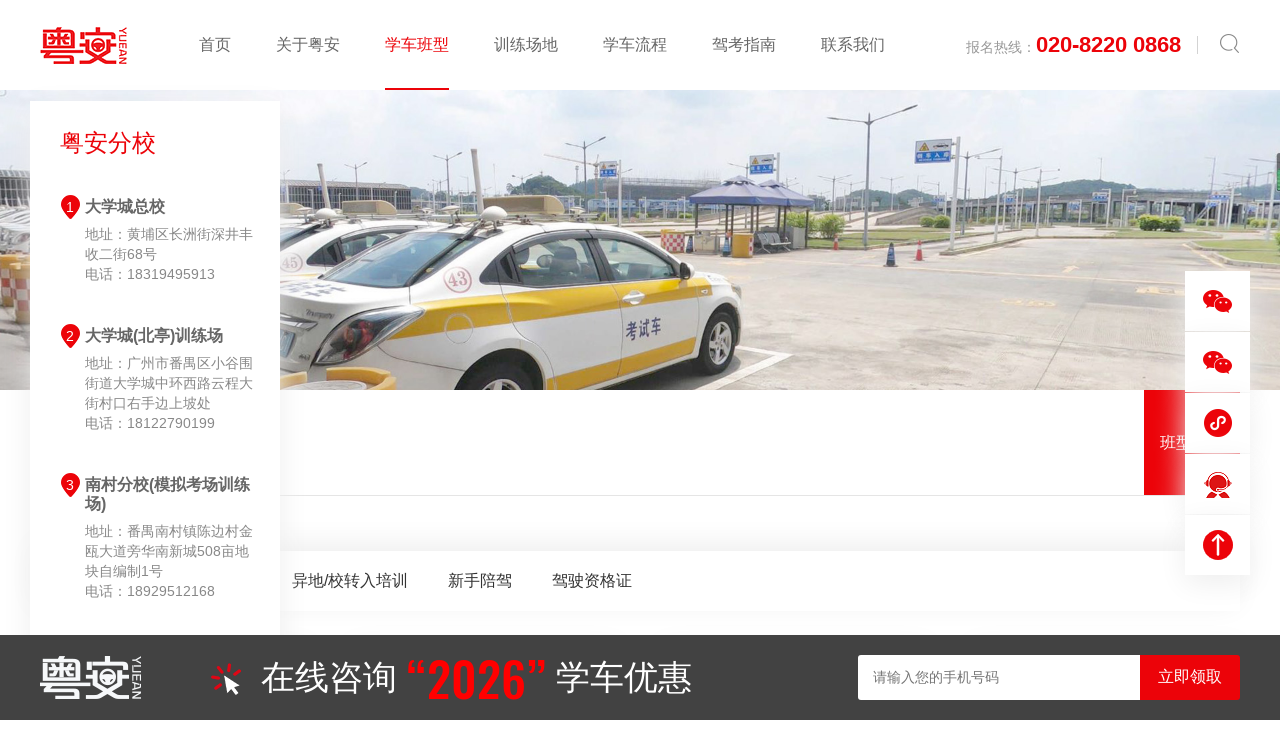

--- FILE ---
content_type: text/html; charset=utf-8
request_url: http://www.yuean668.com/xcbx/xcbx/
body_size: 7719
content:
<!DOCTYPE html>
<html>

<head>
    <meta charset="utf-8" />
<meta name="viewport" content="width=device-width, initial-scale=1.0, minimum-scale=1.0, maximum-scale=1.0, user-scalable=no" />
<meta name="apple-mobile-web-app-capable" content="yes">
<meta name="apple-mobile-web-app-status-bar-style" content="black">
<meta name="format-detection" content="telephone=no">
<title>2024广州学车费用优惠价格表-小车大车摩托车考驾照,来粤安,学车很简单！-找直营·五星级驾校安全有保障，放心报考，快速拿证！</title>
<meta name="keywords" content="考驾照,学车,驾驶证,陪练,驾校,C1,C2,D,E,摩托车,自动挡,手动挡,2024广州学车考驾照">
<meta name="description" content="广州市粵安汽车驾驶员培训有限公司（简称"粵安驾校"）成立于2007年2月8曰，是在广州市政府交通运输管理部门备案许可取得合法经营资质的汽车驾驶员培训机构。">
<link rel="stylesheet" href="/template/cn/js/scrollbar/jquery.mCustomScrollbar.min.css">
<link href="/template/cn/css/reset.min.css" rel="stylesheet" type="text/css">
<link rel="stylesheet" href="/template/cn/fonts/fonts.css">
<link href="/template/cn/css/css_whir.css" rel="stylesheet" type="text/css">
<script src="/template/cn/js/jquery-3.3.1.min.js"></script>
<script src="/template/cn/js/scrollbar/jquery.mCustomScrollbar.js"></script>
<script src="/template/cn/js/a.whir.search.js"></script>
<!--[if lt IE 9]>
<script type="text/javascript" src="/template/cn/js/respond.js"></script>
<script type="text/javascript" src="/template/cn/js/html5shiv.v3.72.min.js"></script>
<![endif]-->
    <script type="text/javascript">
        var m = '2';
        var nav = '11';
    </script>
</head>

<body>
    <header class="header-container">
    <div class="container">
        <div class="logo">
            <a href="/"><img src="/static/upload/image/20250721/1753091176296870.png" alt=""></a>
        </div>
        <nav class="navbar">
            <ul class="nav-list">
                <li id="m0" class="nav-item">
                    <div class="column">
                        <a href="/">首页</a>
                    </div>
                </li>
                
                <li id="m1" class="nav-item">
                    <div class="column">
                        <a href="/gyya/">关于粤安</a>
                        <div class="nav-btn"></div>
                    </div>
                    
                    <div class="sub">
                        <div class="sub-nav">
                            
                            <a href="/gyya/jxjj/">
                                <img src="/uploads/uploadfiles/image/menu_icon_01.png" class="icon">
                                <span>驾校简介</span>
                            </a>
                            
                            <a href="/gyya/yadt/">
                                <img src="/uploads/uploadfiles/image/menu_icon_02.png" class="icon">
                                <span>粤安动态</span>
                            </a>
                            
                            <a href="/gyya/djdt/">
                                <img src="/uploads/uploadfiles/image/menu_icon_03.png" class="icon">
                                <span>党建动态</span>
                            </a>
                            
                            <a href="/gyya/zxns/">
                                <img src="/uploads/uploadfiles/image/menu_icon_04.png" class="icon">
                                <span>招贤纳士</span>
                            </a>
                            
                            <a href="/gyya/jkxw/">
                                <img src="" class="icon">
                                <span>驾培新闻</span>
                            </a>
                            
                            <a href="/list_44/">
                                <img src="" class="icon">
                                <span>粤安视频号</span>
                            </a>
                            
                        </div>
                    </div>
                    
                </li>
                
                <li id="m2" class="nav-item">
                    <div class="column">
                        <a href="/xcbx/">学车班型</a>
                        <div class="nav-btn"></div>
                    </div>
                    
                </li>
                
                <li id="m3" class="nav-item">
                    <div class="column">
                        <a href="/xlcd/">训练场地</a>
                        <div class="nav-btn"></div>
                    </div>
                    
                </li>
                
                <li id="m4" class="nav-item">
                    <div class="column">
                        <a href="/xclc/">学车流程</a>
                        <div class="nav-btn"></div>
                    </div>
                    
                </li>
                
                <li id="m5" class="nav-item">
                    <div class="column">
                        <a href="/jkzn/">驾考指南</a>
                        <div class="nav-btn"></div>
                    </div>
                    
                    <div class="sub">
                        <div class="sub-nav">
                            
                            <a href="/list_43/">
                                <img src="/uploads/uploadfiles/image/menu_icon_05.png" class="icon">
                                <span>报考须知</span>
                            </a>
                            
                            <a href="/jkzn/jkzs/">
                                <img src="/uploads/uploadfiles/image/menu_icon_05.png" class="icon">
                                <span>驾考知识</span>
                            </a>
                            
                            <a href="/jkzn/jsjq/">
                                <img src="/uploads/uploadfiles/image/menu_icon_06.png" class="icon">
                                <span>驾驶技巧</span>
                            </a>
                            
                            <a href="/jkzn/ybpzsd/">
                                <img src="" class="icon">
                                <span>仪表盘指示灯</span>
                            </a>
                            
                        </div>
                    </div>
                    
                </li>
                
                <li id="m6" class="nav-item">
                    <div class="column">
                        <a href="/lxwm/">联系我们</a>
                        <div class="nav-btn"></div>
                    </div>
                    
                </li>
                
            </ul>
        </nav>
        <div class="controls clearfix">
            <div class="menu hide">
                <span></span>
                <span></span>
                <span></span>
            </div>
            <div class="find-search">
                <i class="icon-search"></i>
            </div>
            <div class="tel">报名热线：<span>020-8220 0868</span></div>
        </div>
    </div>
    <div class="search-view hide">
        <div class="search">
            <input type="text" id="TopKey" placeholder="请输入搜索内容" value="">
            <button type="button" id="TopBtn"></button>
        </div>
    </div>
    <div class="nav-mask"></div>
</header>
<div class="height2"></div>
<script>
    $('#m' + m).addClass('active');
    $(window).resize(function () {
        getHeight2();
    })
    getHeight2();
    function getHeight2() {
        var headerH = $('.header-container').outerHeight();
        $('.height2').height(headerH)
    }
    $(function () {
        /* 弹出搜索框 */
        $('.header-container .icon-search').click(function () {
            $('.header-container .search-view').slideToggle();
        });
        $(window).scroll(function () {
            $('.header-container .search-view').stop().slideUp();
        });

        // $(window).on("resize", function() {
        if ($(window).width() >= 992) {
            $('.header-container .nav-list .nav-item').each(function () {
                var subnav = $(this).find('.sub-nav a');
                if (subnav.length == 0) return true;

                var width = 0;
                subnav.each(function (index, item) {
                    width += $(item).outerWidth(true);
                });
                $(this).find('.sub-nav').css('width', width + 'px');
            });
            $('.header-container .nav-list .nav-item .sub').hide();
            $('.header-container .nav-list .nav-item .sub').css('opacity', '1');
            $('.header-container .nav-list .nav-item').hover(function () {
                var subnav = $(this).find('.sub-nav a');
                if (subnav.length == 0) return true;

                $(this).find('.sub').stop().slideDown();
                $('.header-container .nav-mask').stop().slideDown();
            }, function () {
                $(this).find('.sub').stop().slideUp();
                $('.header-container .nav-mask').stop().slideUp();
            });
        }
        // }).trigger('resize');

        $('.header-container .menu').click(function () {
            $('html').toggleClass('hidden');
            $('.header-container .nav-mask').fadeToggle();
            $('.header-container .navbar').slideToggle();
            $('.header-container .nav-list .nav-item .sub').stop().slideUp();
            $('.header-container .nav-list .nav-item').removeClass('selected');
        });

        $('.header-container .nav-list .nav-item').each(function () {
            var subnav = $(this).find('.sub-nav a');
            if (subnav.length == 0) {
                $(this).find('.nav-btn').remove()
            }
        });

        $('.header-container .nav-list .nav-item .nav-btn').click(function () {
            var itemParent = $(this).parents('.nav-item');
            itemParent.toggleClass('selected');
            itemParent.siblings().removeClass('selected');
            itemParent.siblings().find('.sub').stop().slideUp();
            itemParent.find('.sub').slideToggle();
        });
    });

    $("#TopBtn").jqSearch({
        TxtVal: "请输入搜索内容",
        KeyTxt1: "输入关键词搜索！",
        KeyTxt2: "输入的关键词字数不要过多！",
        KeyTxt3: "您输入的内容存在特殊字符！",
        KeyId: "TopKey", //输入框id
        KeyUrl: "/search/", //跳转链接
        KeyHref: "keyword", //链接传值
        Static: false //是否静态站
    });
</script>
    
<div class="theme-image">
    <img src="/uploads/uploadfiles/banner/bn_class.jpg" class="pc">
    <img src="/uploads/uploadfiles/banner/bn_class.jpg" class="wap hide">
</div>

    <div class="container">
    <div class="coulmn-bar clearfix">
        <ul class="column-tabs">
            
            <li id="nav11"><a href="/xcbx/xcbx/">班型特色</a></li>
            
        </ul>
        
        <div class="column-title">
            <h2 class="title dot">学车班型</h2>
            <small class="sub-title dot">Learn to drive class</small>
        </div>
        
    </div>
</div>
<script type="text/javascript">
    $('#nav' + nav).addClass('active');
</script>
    <div class="container" id="types">
        <div class="tabs-area-wrap">
            <div class="tabs-area" style="padding: 0;">
                
                <a href="javascript:;">
                    <div id="sub12" class="item">
                        <span>小车</span>
                    </div>
                </a>
                
                <a href="javascript:;">
                    <div id="sub13" class="item">
                        <span>摩托车</span>
                    </div>
                </a>
                
                <a href="javascript:;">
                    <div id="sub14" class="item">
                        <span>大车</span>
                    </div>
                </a>
                
                <a href="javascript:;">
                    <div id="sub45" class="item">
                        <span>异地/校转入培训</span>
                    </div>
                </a>
                
                <a href="javascript:;">
                    <div id="sub46" class="item">
                        <span>新手陪驾</span>
                    </div>
                </a>
                
                <a href="javascript:;">
                    <div id="sub47" class="item">
                        <span>驾驶资格证</span>
                    </div>
                </a>
                
            </div>
        </div>
        <div class="class-center">
            
            <div class="list-wrap">
                <ul class="list clearfix">
                    
                    <li class="item primary">
                        <div class="inner">
                            <div class="top">
                                <div class="icon">
                                    <img src="/static/upload/image/20250804/1754275266175960.png">
                                </div>
                                <h3 class="title">C1 特优班</h3>
                                <p class="discount">￥<span>3680.00</span>元</p>
                                <p class="original">原价￥4380.00元</p>
                                <span class="day">咨询有优惠</span>
                            </div>
                            <div class="bottom">
                                <p class="dot" style="white-space: normal;">含受理、培训、补训费</p><p class="dot" style="white-space: normal;">就近学车、定点接送</p><p class="dot" style="white-space: normal;"><span style="text-wrap-mode: wrap;">日夜均可练车 包学会</span></p><p class="dot" style="white-space: normal;"><span style="text-wrap: wrap;">最快60天毕业~</span></p>
                                <a href="javascript:;" class="btn">立即报名</a>
                            </div>
                        </div>
                    </li>
                    
                    <li class="item color02">
                        <div class="inner">
                            <div class="top">
                                <div class="icon">
                                    <img src="/static/upload/image/20250804/1754275278829760.png">
                                </div>
                                <h3 class="title">C2 特优班</h3>
                                <p class="discount">￥<span>3880.00</span>元</p>
                                <p class="original">原价￥4380.00元</p>
                                <span class="day">咨询有优惠</span>
                            </div>
                            <div class="bottom">
                                <p class="dot" style="white-space: normal;"><span style="text-wrap: wrap;">练车/考试难度低</span></p><p class="dot" style="white-space: normal;">含受理、培训、补训费</p><p class="dot" style="white-space: normal;">就近学车、定点接送</p><p class="dot" style="white-space: normal;"><span style="text-wrap: wrap;">日夜均可练车 包学会</span></p>
                                <a href="javascript:;" class="btn">立即报名</a>
                            </div>
                        </div>
                    </li>
                    
                    <li class="item senior">
                        <div class="inner">
                            <div class="top">
                                <div class="icon">
                                    <img src="/static/upload/image/20250804/1754275293223264.png">
                                </div>
                                <h3 class="title">C1 畅享班</h3>
                                <p class="discount">￥<span>3880.00</span>元</p>
                                <p class="original">原价￥4680.00元</p>
                                <span class="day">咨询有优惠</span>
                            </div>
                            <div class="bottom">
                                <p class="dot"><span style="white-space: normal;">含综合服务费、培训、补训费</span></p><p class="dot">
	就近学车、定点接送</p><p class="dot">
	含科二、三补考费</p><p class="dot">最快60天毕业~</p>
                                <a href="javascript:;" class="btn">立即报名</a>
                            </div>
                        </div>
                    </li>
                    
                    <li class="item senior">
                        <div class="inner">
                            <div class="top">
                                <div class="icon">
                                    <img src="/static/upload/image/20250804/1754275306879195.png">
                                </div>
                                <h3 class="title">C2 畅享班</h3>
                                <p class="discount">￥<span>3980.00</span>元</p>
                                <p class="original">原价￥4680.00元</p>
                                <span class="day">咨询有优惠</span>
                            </div>
                            <div class="bottom">
                                <p class="dot" style="text-wrap: wrap;">含综合服务费、培训、补训费</p><p class="dot" style="text-wrap: wrap;">就近学车、定点接送</p><p class="dot" style="text-wrap: wrap;">含科二、三补考费</p><p class="dot" style="text-wrap: wrap;">最快60天毕业~</p>
                                <a href="javascript:;" class="btn">立即报名</a>
                            </div>
                        </div>
                    </li>
                    
                    <li class="item color01">
                        <div class="inner">
                            <div class="top">
                                <div class="icon">
                                    <img src="/uploads/uploadfiles/image/class_intermediate.png">
                                </div>
                                <h3 class="title">C6 轻型牵引挂车</h3>
                                <p class="discount">￥<span>6980</span>元</p>
                                <p class="original">原价￥7980元</p>
                                <span class="day">预招</span>
                            </div>
                            <div class="bottom">
                                <p class="dot" style="white-space:normal;">
	已取得C1、C2一年以上
</p>
<p class="dot" style="white-space:normal;">
	考试项目少、要求低
</p>
<p class="dot" style="white-space:normal;">
	<span style="white-space:normal;">只需考科目二、三</span> 
</p>
<p class="dot" style="white-space:normal;">
	<span style="white-space:normal;">含培训费、初考考试费</span> 
</p>
                                <a href="javascript:;" class="btn">立即报名</a>
                            </div>
                        </div>
                    </li>
                    
                </ul>
            </div>
            
            <div class="list-wrap">
                <ul class="list clearfix">
                    
                    <li class="item primary">
                        <div class="inner">
                            <div class="top">
                                <div class="icon">
                                    <img src="/uploads/uploadfiles/image/class_primary.png">
                                </div>
                                <h3 class="title">D证 三轮车</h3>
                                <p class="discount">￥<span>680.00</span>元</p>
                                <p class="original">原价￥980.00元</p>
                                <span class="day">兼两轮摩托车</span>
                            </div>
                            <div class="bottom">
                                <p>
	培训周期短，可驾驶两轮</p><p>
	科目一二三四1天连考</p><p><span style="text-wrap-mode: wrap;">易上手、</span>合格率高</p><p><span style="text-wrap-mode: wrap;">物流行业团报优选</span></p>
                                <a href="javascript:;" class="btn">立即报名</a>
                            </div>
                        </div>
                    </li>
                    
                </ul>
            </div>
            
            <div class="list-wrap">
                <ul class="list clearfix">
                    
                    <li class="item primary">
                        <div class="inner">
                            <div class="top">
                                <div class="icon">
                                    <img src="/uploads/userup/210518/3-21051Q6130G95.png">
                                </div>
                                <h3 class="title">中型客车</h3>
                                <p class="discount">￥<span>12800.00</span>元</p>
                                <p class="original">原价￥16800.00元</p>
                                <span class="day">88天拿证</span>
                            </div>
                            <div class="bottom">
                                <p>
	培训周期短，合格率高</p><p>
	支持联考、快速拿证</p><p>
	全国招生、推荐就业</p>
                                <a href="javascript:;" class="btn">立即报名</a>
                            </div>
                        </div>
                    </li>
                    
                    <li class="item color02">
                        <div class="inner">
                            <div class="top">
                                <div class="icon">
                                    <img src="/uploads/userup/210518/3-21051Q61220318.png">
                                </div>
                                <h3 class="title">城市公交车</h3>
                                <p class="discount">￥<span>12800.00</span>元</p>
                                <p class="original">原价￥16800.00元</p>
                                <span class="day">88天拿证</span>
                            </div>
                            <div class="bottom">
                                <p>
	培训周期短，合格率高</p><p>
	支持联考、快速拿证</p><p>
	全国招生、推荐就业</p>
                                <a href="javascript:;" class="btn">立即报名</a>
                            </div>
                        </div>
                    </li>
                    
                    <li class="item color01">
                        <div class="inner">
                            <div class="top">
                                <div class="icon">
                                    <img src="/uploads/userup/210518/3-21051Q6105O14.png">
                                </div>
                                <h3 class="title">牵引车</h3>
                                <p class="discount">￥<span>12800.00</span>元</p>
                                <p class="original">原价￥18800.00元</p>
                                <span class="day">88天拿证</span>
                            </div>
                            <div class="bottom">
                                <p>
	培训周期短，合格率高</p><p>
	支持联考、快速拿证</p><p>
	全国招生、推荐就业</p>
                                <a href="javascript:;" class="btn">立即报名</a>
                            </div>
                        </div>
                    </li>
                    
                    <li class="item color03">
                        <div class="inner">
                            <div class="top">
                                <div class="icon">
                                    <img src="/uploads/userup/210518/3-21051Q60454b3.png">
                                </div>
                                <h3 class="title">大型客车</h3>
                                <p class="discount">￥<span>12800.00</span>元</p>
                                <p class="original">原价￥16800.00元</p>
                                <span class="day">88天拿证</span>
                            </div>
                            <div class="bottom">
                                <p>
	培训周期短，合格率高</p><p>
	支持联考、快速拿证</p><p>
	全国招生、推荐就业</p>
                                <a href="javascript:;" class="btn">立即报名</a>
                            </div>
                        </div>
                    </li>
                    
                    <li class="item intermediate">
                        <div class="inner">
                            <div class="top">
                                <div class="icon">
                                    <img src="/uploads/userup/210518/3-21051Q61345545.png">
                                </div>
                                <h3 class="title">大型货车</h3>
                                <p class="discount">￥<span>12800.00</span>元</p>
                                <p class="original">原价￥16800.00元</p>
                                <span class="day">88天拿证</span>
                            </div>
                            <div class="bottom">
                                <p>
	培训周期短，合格率高</p><p>
	支持联考、快速拿证</p><p>
	全国招生、推荐就业</p>
                                <a href="javascript:;" class="btn">立即报名</a>
                            </div>
                        </div>
                    </li>
                    
                </ul>
            </div>
            
            <div class="list-wrap">
                <ul class="list clearfix">
                    
                    <li class="item senior">
                        <div class="inner">
                            <div class="top">
                                <div class="icon">
                                    <img src="/uploads/uploadfiles/image/class_senior.png">
                                </div>
                                <h3 class="title">C1 异考特训班</h3>
                                <p class="discount">￥<span>3080.00</span>元</p>
                                <p class="original">原价￥4180.00元</p>
                                <span class="day">转校继续培训</span>
                            </div>
                            <div class="bottom">
                                <p class="dot">
	要求：科目一合格</p><p class="dot">
	就近学车、定点接送</p><p class="dot">
	科目二三四考试培训</p><p class="dot">仅含培训、补训费</p>
                                <a href="javascript:;" class="btn">立即报名</a>
                            </div>
                        </div>
                    </li>
                    
                    <li class="item color02">
                        <div class="inner">
                            <div class="top">
                                <div class="icon">
                                    <img src="/uploads/uploadfiles/image/class_senior.png">
                                </div>
                                <h3 class="title">C1 异考特训班二</h3>
                                <p class="discount">￥<span>2080.00</span>元</p>
                                <p class="original">原价￥2880.00元</p>
                                <span class="day">转校继续培训</span>
                            </div>
                            <div class="bottom">
                                <p class="dot">
	要求：科目一、三合格</p><p class="dot">
	就近学车、定点接送</p><p class="dot">
	科目二四考试培训</p><p class="dot">仅含培训、补训费</p>
                                <a href="javascript:;" class="btn">立即报名</a>
                            </div>
                        </div>
                    </li>
                    
                    <li class="item color02">
                        <div class="inner">
                            <div class="top">
                                <div class="icon">
                                    <img src="/uploads/uploadfiles/image/class_senior.png">
                                </div>
                                <h3 class="title">C1 异考特训班三</h3>
                                <p class="discount">￥<span>1780.00</span>元</p>
                                <p class="original">原价￥2580.00元</p>
                                <span class="day">转校继续培训</span>
                            </div>
                            <div class="bottom">
                                <p class="dot">
	要求：科目一、二合格</p><p class="dot">
	就近学车、定点接送</p><p class="dot">
	科目三四考试培训</p><p class="dot"><span style="white-space: normal;">仅含培训、补训费</span></p>
                                <a href="javascript:;" class="btn">立即报名</a>
                            </div>
                        </div>
                    </li>
                    
                </ul>
            </div>
            
            <div class="list-wrap">
                <ul class="list clearfix">
                    
                    <li class="item color02">
                        <div class="inner">
                            <div class="top">
                                <div class="icon">
                                    <img src="/uploads/uploadfiles/image/class_senior.png">
                                </div>
                                <h3 class="title">新手陪练(强化)</h3>
                                <p class="discount">￥<span>400</span>元</p>
                                <p class="original">原价￥600元</p>
                                <span class="day">3小时</span>
                            </div>
                            <div class="bottom">
                                <p class="dot">
	新手学车、放心选择</p><p class="dot">
	现场指导、实时纠错</p><p class="dot">
	专业教练员1V1陪练</p><p class="dot">加<span style="text-wrap-mode: wrap;">时</span>长强化专席陪驾</p>
                                <a href="javascript:;" class="btn">立即报名</a>
                            </div>
                        </div>
                    </li>
                    
                    <li class="item senior">
                        <div class="inner">
                            <div class="top">
                                <div class="icon">
                                    <img src="/uploads/uploadfiles/image/class_senior.png">
                                </div>
                                <h3 class="title">新手陪练</h3>
                                <p class="discount">￥<span>180</span>元</p>
                                <p class="original">原价￥200元</p>
                                <span class="day">专业陪练(小时)</span>
                            </div>
                            <div class="bottom">
                                <p class="dot">
	新手学车、放心选择</p><p class="dot">
	现场指导、实时纠错</p><p class="dot">
	专业教练员1V1陪练</p><p class="dot">陪练时长越长越优惠</p>
                                <a href="javascript:;" class="btn">立即报名</a>
                            </div>
                        </div>
                    </li>
                    
                </ul>
            </div>
            
            <div class="list-wrap">
                <ul class="list clearfix">
                    
                    <li class="item vip">
                        <div class="inner">
                            <div class="top">
                                <div class="icon">
                                    <img src="/static/upload/image/20250804/1754275726503758.png">
                                </div>
                                <h3 class="title">网约车司机</h3>
                                <p class="discount">￥<span>650</span>元</p>
                                <p class="original">原价￥980元</p>
                                <span class="day">促销价</span>
                            </div>
                            <div class="bottom">
                                <p style="text-wrap-mode: wrap;">受理快、全程客服跟进</p><p style="text-wrap-mode: wrap;">服务好、拿证快</p>
                                <a href="javascript:;" class="btn">立即报名</a>
                            </div>
                        </div>
                    </li>
                    
                </ul>
            </div>
            
        </div>
    </div>
    <!-- 表单弹窗 -->
    <div class="popup">
        <form>
            <div class="close-btn"></div>
            <div class="input-box">
                <label>班型:</label>
                <input name="classtype" id="classType" type="text" class="text" disabled>
            </div>
            <div class="input-box">
                <label>姓名:</label>
                <input name="name" id="name" type="text" class="text" value="">
            </div>
            <div class="input-box">
                <label>手机号码:</label>
                <input name="phone" id="phone" type="text" class="text" value="">
            </div>
            <div class="btn"><input type="button" value="提交" onclick="subform()"></div>
        </form>
    </div>
    ﻿<footer class="footer-container">
    <div class="top">
        <div class="container clearfix">
            <div class="QR-codes">
                <div class="item">
                    <img src="/uploads/uploadfiles/image/QR_code_01.jpg" alt="">
                    <span>订阅号</span>
                </div>
                <div class="item">
                    <img src="/uploads/uploadfiles/image/QR_code_02.jpg" alt="">
                    <span>服务号</span>
                </div>
                <div class="item">
                    <img src="/uploads/uploadfiles/image/QR_code_03.jpg" alt="">
                    <span>小程序</span>
                </div>
            </div>
            <div class="info">
                <div class="tel">咨询热线：<span>020-8220 0868</span></div>
                <ul class="links clearfix">
                    
                    <li><a href="/sitemap/">网站地图</a></li>
                    
                    <li><a href="/fzlm/flsm/">法律声明</a></li>
                    
                    <li><a href="/fzlm/yqlj/">友情链接</a></li>
                    
                    
                    <li><a href="/lxwm/">联系我们</a></li>
                    
                </ul>
                <p class="copyright">Copyright © 2021 广州市粤安汽车驾驶员培训有限公司 all rights reserved. <a href="https://beian.miit.gov.cn/" target="_blank">粤ICP备2022103843号-1</a></p>
            </div>
        </div>
    </div>
    <div class="bottom">
        <div class="container clearfix">
            <div class="activity-box">
                <img src="/uploads/uploadfiles/image/logo_bottom.png" alt="">
                <div class="activity">在线咨询<span id="currentDate" style="color: rgb(255, 0, 0);">“2026”</span>学车优惠<br/><!-- 获取当前时间 --><script type="text/javascript">	var currentDate = getCurrentDate(1); document.getElementById("currentDate").innerHTML = currentDate;     function getCurrentDate(format) { var now = new Date(); var year = now.getFullYear();var month = now.getMonth(); var date = now.getDate(); var day = now.getDay();var hour = now.getHours();var minu = now.getMinutes();var sec = now.getSeconds();<month = month + 1;if (month < 10) month = "0" + month;if (date < 10) date = "0" + date;if (hour < 10) hour = "0" + hour;if (minu < 10) minu = "0" + minu;if (sec < 10) sec = "0" + sec;var time = "";if (format == 1) {time = year + "年" + month + "月" + date + "日";} else if (format == 2) {time = year + "-" + month + "-" + date + " " + hour + ":" + minu + ":" + sec;}return time;}</script></div>
            </div>
            <form>
                <div class="search">
                    <input type="text" name="mobile" id="mobile" placeholder="请输入您的手机号码">
                    <button type="button" onclick="check();">立即领取</button>
                </div>
            </form>
            <script type="text/javascript">
                function check() {
                    var url = '/api.php/cms/addmsg';
                    var mobile = $('#mobile').val();
                    $.ajax({
                        type: 'POST',
                        url: url,
                        dataType: 'json',
                        data: {
                            appid: 'admin',
                            timestamp: '1768382226',
                            signature: '5b4af9c47bdb21e15927d1f04ca8f1ce',
                            mobile: mobile
                        },
                        success: function (response, status) {
                            if (response.code) {
                                //获取数据成功
                                alert(response.data);
                                $('#mobile').val('');
                            } else {
                                //返回错误数据
                                alert(response.data);
                            }
                        },
                        error: function (xhr, status, error) {
                            //返回数据异常
                            alert('返回数据异常！');
                        }
                    });
                }
            </script>
        </div>
    </div>
    <div class="height"></div>
    <script type="text/javascript">
        $('.bottom .activity-box img').addClass('logo');
        $(window).resize(function () {
            getHeight();
        })
        getHeight();
        function getHeight() {
            var bottomH = $('.footer-container .bottom').outerHeight();
            $('.height').height(bottomH)
        }
    </script>
</footer>
<!-- 工具栏 -->
<div class="toolbar">
    <div class="item" id="kefu"></div>
    <div class="item">
        <a href="javascript:;" class="icon"></a>
        <div class="content">
            <div class="QR-code">
                <img src="/uploads/uploadfiles/image/QR_code_01.jpg" alt="">
            </div>
        </div>
    </div>
    <div class="item">
        <a href="javascript:;" class="icon"></a>
        <div class="content">
            <div class="QR-code">
                <img src="/uploads/uploadfiles/image/QR_code_02.jpg" alt="">
            </div>
        </div>
    </div>
    <div class="item">
        <a href="javascript:;" class="icon"></a>
        <div class="content">
            <div class="QR-code">
                <img src="/uploads/uploadfiles/image/QR_code_03.jpg" alt="">
            </div>
        </div>
    </div>
    <div class="item">
        <a href="https://work.weixin.qq.com/kfid/kfcbbfd5047da544e0e" class="icon"></a>
        <!-- <div class="content">
            <div class="QR-code">
                <img src="/static/upload/image/20220517/1652752859914971.png" alt="">
            </div>
        </div> -->
    </div>
    <div class="item">
        <a href="javascript:;" class="icon" onclick="$('body,html').animate({scrollTop:0},500);"></a>
    </div>
</div>
<!-- 学校分区 -->
<div class="school-area-wrap">
    <h2 class="title">粤安分校</h2>
    <div class="scroll-bar">
        <ul class="list">
            
            <li class="item">
                <div class="number">1</div>
                <h3 class="name">大学城总校</h3>
                <p>地址：黄埔区长洲街深井丰收二街68号</p>
                <p>电话：18319495913</p>
            </li>
            
            <li class="item">
                <div class="number">2</div>
                <h3 class="name">大学城(北亭)训练场</h3>
                <p>地址：广州市番禺区小谷围街道大学城中环西路云程大街村口右手边上坡处</p>
                <p>电话：18122790199</p>
            </li>
            
            <li class="item">
                <div class="number">3</div>
                <h3 class="name">南村分校(模拟考场训练场)</h3>
                <p>地址：番禺南村镇陈边村金瓯大道旁华南新城508亩地块自编制1号</p>
                <p>电话：18929512168</p>
            </li>
            
            <li class="item">
                <div class="number">4</div>
                <h3 class="name">穗通总校</h3>
                <p>地址：天河区科韵北路自编16号(汇景新城东门旁)</p>
                <p>电话：18011702951</p>
            </li>
            
            <li class="item">
                <div class="number">5</div>
                <h3 class="name">康南分校</h3>
                <p>地址：黄埔区经济开发区南岗康南路9号</p>
                <p>电话：18602077180</p>
            </li>
            
            <li class="item">
                <div class="number">6</div>
                <h3 class="name">金沙洲分校</h3>
                <p>地址：白云区金沙洲环洲四路自编三号(检安检测旁)</p>
                <p>电话：18078843868</p>
            </li>
            
            <li class="item">
                <div class="number">7</div>
                <h3 class="name">大沙分校</h3>
                <p>地址：黄埔区镇东桥镇东路129号之一</p>
                <p>电话：13070278555</p>
            </li>
            
            <li class="item">
                <div class="number">8</div>
                <h3 class="name">小马帮总校</h3>
                <p>地址：南沙区横沥镇庙贝农场西盈街28号之二</p>
                <p>电话：18926231339</p>
            </li>
            
            <li class="item">
                <div class="number">9</div>
                <h3 class="name">凤凰城分校</h3>
                <p>地址：增城区新塘镇南安村(黄婆井）荔枝文化公园自编39号</p>
                <p>电话：19120440868</p>
            </li>
            
            <li class="item">
                <div class="number">10</div>
                <h3 class="name">岭南分校</h3>
                <p>地址：天河区大观中路492号</p>
                <p>电话：18011702951</p>
            </li>
            
            <li class="item">
                <div class="number">11</div>
                <h3 class="name">亚运村海傍训练场</h3>
                <p>地址：广州市番禺区广东省广州市番禺区石碁镇海傍(地铁站)c口旁</p>
                <p>电话：18926231339</p>
            </li>
            
        </ul>
    </div>
</div>
<script>
var _hmt = _hmt || [];
(function() {
  var hm = document.createElement("script");
  hm.src = "https://hm.baidu.com/hm.js?8cad4fe564acc67fa1e7379df10111bd";
  var s = document.getElementsByTagName("script")[0]; 
  s.parentNode.insertBefore(hm, s);
})();
</script>
    <script>
        $('.tabs-area a').eq(0).children().addClass('slick-current');
        $('.list-wrap').eq(0).show();
        $('.tabs-area a').click(function () {
            $(this).siblings().children().removeClass('slick-current');
            $(this).children().addClass('slick-current');
            $('.list-wrap').hide();
            $('.list-wrap').eq($(this).index()).show()
        })
        $(document).on('click', '.list-wrap .btn', function () {
            var classType = $(this).parent().siblings('.top').find('.title').text();
            $('.popup #classType').val(classType);
            $('.popup').fadeIn();
        });
        $('.popup .close-btn').click(function () {
            $('.popup').fadeOut();
            $('.popup #classType').val('');
            $('.popup #name').val('');
            $('.popup #phone').val('');
        });

        function subform() {
            var url = '/api.php/cms/addform/fcode/2';
            var classtype = $("#classType").val();
            var name = $("#name").val();
            var phone = $("#phone").val();

            if (classtype == "") {
                alert("请填写班型！");
                return false;
            }
            if (name == "") {
                alert("请填写姓名！");
                return false;
            }
            if (!phone.match(/^0?(13[0-9]|14[5-9]|15[012356789]|166|17[0-8]|18[0-9]|19[8-9])[0-9]{8}$/)) {
                alert("请填写正确的手机号码！");
                return false;
            }

            $.ajax({
                type: "POST",
                url: url,
                dataType: 'json',
                data: {
                    appid: 'admin',
                    timestamp: '1768382226',
                    signature: '5b4af9c47bdb21e15927d1f04ca8f1ce',
                    classtype: classtype,
                    name: name,
                    phone: phone
                },
                success: function (response, status) {
                    if (response.code) {
                        //获取数据成功
                        alert(response.data);
                        $('.popup #name').val('');
                        $('.popup #phone').val('');
                    } else {
                        //返回错误数据
                        alert(response.data);
                    }
                },
                error: function (xhr, status, error) {
                    //返回数据异常
                    alert('返回数据异常！');
                }
            });
        }
    </script>
</body>

</html>

--- FILE ---
content_type: text/css
request_url: http://www.yuean668.com/template/cn/css/reset.min.css
body_size: 5409
content:
* {
    outline: 0;
    -webkit-box-sizing: border-box;
    -moz-box-sizing: border-box;
    box-sizing: border-box
}
html {
    -webkit-text-size-adjust: 100%
}
body {
    padding: 0;
    margin: 0 auto;
    font: 16px/1.6 "Microsoft YaHei", Arial;
    color: #666;
    background-color: #fff;
    -webkit-text-size-adjust: none;
    -webkit-tap-highlight: transparent;
}
input[type=button], input[type=reset], input[type=submit] {
    -webkit-appearance: none
}
aside, dd, div, dl, dt, figure, form, li, ol, ul {
    padding: 0;
    margin: 0
}
ul, ol {
    list-style: none
}
h1, h2, h3, h4, h5, h6 {
    font-weight: 500;
    line-height: 1.2;
    margin: 0;
}
table {
    border-collapse: collapse;
    border-spacing: 0;
    table-layout: fixed
}
table td {
    border-collapse: collapse;
    font-size: 1px
}
input, select, textarea {
    font-size: 14px;
    color: #333;
    border-radius: 0;
    -webkit-border-radius: 0;
    font-family: "Microsoft YaHei"
}
img {
    border: none;
    max-width: 100%;
    vertical-align: middle
}
a {
    color: #333;
    text-decoration: none;
    -webkit-tap-highlight-color: transparent;
    -webkit-transition: 0.3s ease;
    transition: 0.3s ease;
}
a:hover {
    color: #ec0309;
}
a:focus {
    color: #333;
    outline: 0;
    -moz-outline: none
}
a:active {
    color: #333
}
pre {
    white-space: pre-wrap;
    white-space: -moz-pre-wrap;
    white-space: -o-pre-wrap;
    word-wrap: break-word;
    margin: 0;
    font-family: "Microsoft YaHei";
    text-align: justify;
    text-justify: inter-ideograph
}
img, object {
    border: none;
    max-width: 100%;
    border: 0;
    overflow: hidden;
    vertical-align: middle
}
.clear {
    clear: both;
    height: 0;
    overflow: hidden;
    zoom: 0
}
.clearfix:after {
    content: "\200B";
    display: block;
    height: 0;
    clear: both
}
.dot {
    display: block;
    white-space: nowrap;
    text-overflow: ellipsis;
    overflow: hidden
}
.dot2 {
    display: -webkit-box;
    display: box;
    overflow: hidden;
    text-overflow: ellipsis;
    word-break: break-all;
    -webkit-box-orient: vertical;
    -webkit-line-clamp: 2
}
.dot3 {
    display: -webkit-box;
    display: box;
    overflow: hidden;
    text-overflow: ellipsis;
    word-break: break-all;
    -webkit-box-orient: vertical;
    -webkit-line-clamp: 3
}
.dot4 {
    display: -webkit-box;
    display: box;
    overflow: hidden;
    text-overflow: ellipsis;
    word-break: break-all;
    -webkit-box-orient: vertical;
    -webkit-line-clamp: 4
}
.dot5 {
    display: -webkit-box;
    display: box;
    overflow: hidden;
    text-overflow: ellipsis;
    word-break: break-all;
    -webkit-box-orient: vertical;
    -webkit-line-clamp: 5
}
.dot6 {
    display: -webkit-box;
    display: box;
    overflow: hidden;
    text-overflow: ellipsis;
    word-break: break-all;
    -webkit-box-orient: vertical;
    -webkit-line-clamp: 6
}
.ytable {
    display: table;
    width: 100%;
    table-layout: fixed
}
.ytable-cell {
    display: table-cell;
    vertical-align: middle;
    width: 100%;
}
.bg_cover {
    display: block;
    width: 100%;
    background-size: cover;
    background-position: center center;
    background-repeat: no-repeat
}
.bg_contain {
    background-size: contain;
    background-position: center center;
    background-repeat: no-repeat
}
.hide {
    display: none
}
.hidden {
    overflow: hidden;
}
.container {
    width: 100%;
    max-width: 1200px;
    margin: 0 auto;
}
.mb100 {
    margin-bottom: 100px;
}

/*pages*/
.Pages {
    padding: 8% 0 10%;
    font-size: 0;
    text-align: center;
}
.Pages span {
    padding: 0px 3px;
    display: inline-block;
}
.Pages a {
    display: inline-block;
    vertical-align: top;
    margin: 0px 10px;
    width: 50px;
    height: 50px;
    line-height: 50px;
}
.Pages .p_cur b {
    color: #ec0309;
}
.Pages .p_count b {
    color: #ec0309;
}
.Pages .p_total b {
    color: #ec0309;
}
.Pages .p_page {
    font-style: normal;
    font-family: Arial;
}
.Pages .p_page a {
    padding: 0px 7px;
    background: #f5f5f5;
    font-size: 14px;
}
.Pages .p_page a.a_cur {
    color: #fff;
    background: #ec0309;
}
.Pages .p_page b {
    font-weight: normal;
}
.Pages .i_text {
    width: 30px;
    padding: 0px;
    text-align: center;
    font-size: 12px;
    border: inset 1px #ddd;
    background: #fff;
}
.Pages .i_button {
    position: relative;
    top: 5px;
    width: 32px;
    height: 20px;
    cursor: pointer;
    border: none;
    background: url(page_goto.jpg) no-repeat;
}
.Pages .p_cur,
.Pages .p_count,
.Pages .p_total,
.Pages .p_jump,
.Pages .a_first,
.Pages .a_end {
    display: none;
}
.Pages .a_prev {
    background: url(../images/pages_prev.png) no-repeat center center !important;
}
.Pages .a_next {
    background: url(../images/pages_next.png) no-repeat center center !important;
}
/*pages end*/
@media (max-width: 1200px) {
    .container {
        padding: 0 15px;
    }
    .mb100 {
        margin-bottom: 50px;
    }
}
@media (max-width: 768px) {
    body {
        font-size: 14px;
    }
    .Pages .p_page .num {
        display: none;
    }
}

--- FILE ---
content_type: text/css
request_url: http://www.yuean668.com/template/cn/fonts/fonts.css
body_size: 440
content:
@font-face {
  font-family: 'Oswald';
  src: url('Oswald/Oswald-Medium.eot'); /* IE9 Compat Modes */
  src: url('Oswald/Oswald-Medium.eot?#iefix') format('embedded-opentype'), /* IE6-IE8 */
    url('Oswald/Oswald-Medium.woff') format('woff'), /* Modern Browsers */
    url('Oswald/Oswald-Medium.ttf') format('truetype'), /* Safari, Android, iOS */
    url('Oswald/Oswald-Medium.svg#YourWebFontName') format('svg'); /* Legacy iOS */
}

--- FILE ---
content_type: text/css
request_url: http://www.yuean668.com/template/cn/css/css_whir.css
body_size: 59246
content:
.header-container{height:90px;line-height:90px;background-color:#fff;position:fixed;z-index:15;width: 100%; left: 0; top: 0;}
.header-container .logo{float:left}
.header-container .navbar{float:left;margin-left:6%;position:relative;z-index:1}
.header-container .nav-list .nav-item{float:left;margin-right:45px;position:relative}
.header-container .nav-list .nav-item:last-child{margin-right:0}
.header-container .nav-list .nav-item .column{position:relative;overflow:hidden}
.header-container .nav-list .nav-item .column a{display:block;color:#666}
.header-container .nav-list .nav-item .column::after{content:"";position:absolute;left:0;bottom:-2px;width:100%;height:2px;background-color:#ec0309;-webkit-transition:.3s ease-in;transition:.3s ease-in}
.header-container .nav-list .nav-item .column a:hover,.header-container .nav-list .nav-item.active .column a{color:#ec0309}
.header-container .nav-list .nav-item .column:hover::after,.header-container .nav-list .nav-item.active .column::after{bottom:0}
.header-container .nav-list .nav-item .sub{position:absolute;left:0;top:100%;line-height:normal;white-space:nowrap;-webkit-transform:translateX(-20%);transform:translateX(-20%);opacity:0}
.header-container .nav-list .nav-item .sub-nav{overflow:hidden}
.header-container .nav-list .nav-item .sub-nav a{color:#555;display:inline-block;margin-right:60px;padding:19px 0}
.header-container .nav-list .nav-item .sub-nav a:hover{color:#ec0309}
.header-container .nav-list .nav-item .sub-nav a .icon{margin-right:3px;vertical-align:top}
.header-container .nav-list .nav-item .sub-nav a span{display:inline-block;vertical-align:top;line-height:26px}
.header-container .nav-list .nav-item .column .nav-btn{display:none}
.header-container .controls{float:right;overflow:hidden}
.header-container .controls .tel{float:right;font-size:14px;color:#999;height:90px}
.header-container .controls .tel span{display:inline-block;font-size:22px;font-weight:700;color:#ec0309}
.header-container .controls .find-search{float:right;padding-left:23px;margin-left:16px;position:relative;font-size:0}
.header-container .controls .find-search::before{content:"";position:absolute;left:0;top:50%;margin-top:-9px;width:1px;height:18px;background-color:#d3d3d3}
.header-container .controls .find-search .icon-search{display:inline-block;vertical-align:middle;width:20px;height:20px;background:url(../images/icon_search.png) no-repeat;margin-bottom:2px;cursor:pointer}
.header-container .controls .menu{padding:5px 5px 6px;margin-right:-5px;margin-top:15px;float:right;cursor:pointer;margin-left:5px}
.header-container .controls .menu span{display:block;width:25px;height:3px;background-color:#ec0309;margin-bottom:4px}
.header-container .controls .menu span:last-child{margin-bottom:0}
.header-container .search-view{position:absolute;top:100%;left:0;width:100%;padding:20px 15px;background-color:rgba(255,255,255,.85);box-shadow:0 17px 10px -8px rgba(0,0,0,.1) inset}
.header-container .search-view .search{width:100%;height:40px;max-width:600px;border-bottom:1px solid #ddd;margin:0 auto;position:relative}
.header-container .search-view .search input{display:block;width:100%;height:100%;border:0;background-color:transparent;padding-right:50px}
.header-container .search-view .search button{position:absolute;right:10px;top:5px;width:30px;height:30px;border:none;background:url(../images/icon_search.png) no-repeat center center;cursor:pointer}
.header-container .nav-mask{position:absolute;top:100%;left:0;width:100%;height:64px;background-color:rgba(255,255,255,.85);display:none}
.footer-container{background-color:#393939;font-size:14px;color:#fff}
.footer-container .top{padding:50px 0 40px;overflow:hidden}
.footer-container .info{float:left;width:calc(100% - 408px)}
.footer-container .info .tel{font-size:16px;color:rgba(255,255,255,.6);margin:6px 0 16px}
.footer-container .info .tel span{font:30px bold arial;color:#fff}
.footer-container .info .links li{float:left;padding-right:15px;margin-right:15px;position:relative}
.footer-container .info .links li::after{content:"";position:absolute;right:0;top:6px;width:1px;height:12px;background-color:rgba(255,255,255,.6)}
.footer-container .info .links li:last-child::after{display:none}
.footer-container .info .copyright a,.footer-container .info .links li a{color:rgba(255,255,255,.6)}
.footer-container .info .copyright{color:rgba(255,255,255,.6);margin:12px 0 0}
.footer-container .QR-codes{float:right;margin-right:-26px;width:408px}
.footer-container .QR-codes .item{float:left;text-align:center;margin-right:26px}
.footer-container .QR-codes .item img{display:block;width:100%;max-width:110px;margin:0 auto}
.footer-container .QR-codes .item span{display:block;padding:6px 0}
.footer-container .bottom{background-color:#424242;padding:20px 0; position: fixed; width: 100%; left: 0; bottom: 0; z-index: 101;}
.footer-container .bottom .search{float:right;width:382px;height:45px;position:relative;padding-right:100px;border-radius:3px;overflow:hidden}
.footer-container .bottom .search button{position:absolute;right:0;top:0;width:100px;height:100%;border:0;background-color:#ec0309;font-size:16px;color:#fff;cursor:pointer}
.footer-container .bottom .search input{display:block;width:100%;height:100%;border:0;background-color:#fff;font-size:14px;color:#333;padding:0 15px}
.footer-container .bottom .activity-box{float:left;width:calc(100% - 382px)}
.footer-container .bottom .logo{float:left;margin-top:1px;margin-right:70px}
.footer-container .bottom .activity{float:left;font-size:34px;line-height:45px;color:#fff;padding-left:50px;background:url(../images/icon_01.png) no-repeat 0 8px}
.footer-container .bottom .activity span{display:inline-block;vertical-align:top;height:45px;font-size:48px;font-family:Oswald;color:#ec0309;margin:0 10px}
.footer-container .bottom .activity em{display:inline-block;vertical-align:top;height:50px;font-size:38px;font-style:normal}
.toolbar{position:fixed;right:30px;bottom:20%;z-index:100}
.toolbar .item{margin-bottom:1px;position:relative}
.toolbar .item .icon{display:block;width:65px;height:60px;background:#fff no-repeat center center;box-shadow:0 8px 29px 0 #eee}
.toolbar .item:nth-child(1) .icon{background-image:url(../images/tool_06.gif); background-size: 80%}
.toolbar .item:nth-child(2) .icon,.toolbar .item:nth-child(3) .icon{background-image:url(../images/tool_02.png)}
.toolbar .item:nth-child(4) .icon{background-image:url(../images/tool_03.png)}
.toolbar .item:nth-child(5) .icon{background-image: url(../images/name.png);}
.toolbar .item:nth-child(6) .icon{background-image: url(../images/top.png);}
.toolbar .item .content{position:absolute;right:100%;top:50%;-webkit-transform:translateY(-50%);transform:translateY(-50%);padding-right:22px;display:none}
.toolbar .item:hover .content{display:block}
.toolbar .item .content .QR-code{padding:5px;background-color:#fff;box-shadow:0 8px 29px 0 #eee;border-radius:6px;position:relative}
.toolbar .item .content .QR-code::after{content:"";position:absolute;left:100%;top:50%;-webkit-transform:translateY(-50%);transform:translateY(-50%);width:0;height:0;border-top:9px solid transparent;border-bottom:9px solid transparent;border-left:9px solid #fff}
.toolbar .item .content .QR-code img{width:110px;max-width:none}
@media (max-width:1200px){
.header-container .navbar{margin-left:3%}
.header-container .nav-list .nav-item{margin-right:20px}
.footer-container .bottom .logo{margin-right:30px}
.footer-container .bottom .activity{font-size:24px}
.footer-container .bottom .activity span{font-size:38px}
.footer-container .bottom .activity em{font-size:28px}
}
@media (max-width:992px){
.header-container{height:60px;line-height:60px;z-index:200}
.header-container .controls .tel{height:60px}
.header-container .navbar{display:none;position:absolute;top:100%;left:0;width:100%;background-color:#fff;margin-left:0;border-top:1px solid #d3d3d3;padding:0 15px 30px}
.header-container .nav-list .nav-item{float:none;margin-right:0}
.header-container .nav-list .nav-item .column{line-height:40px}
.header-container .nav-list .nav-item .column a{display:inline-block;vertical-align:top}
.header-container .nav-list .nav-item .column .nav-btn{position:absolute;right:0;top:0;width:40px;height:100%;display:block}
.header-container .nav-list .nav-item .column .nav-btn::after{content:"";position:absolute;right:6px;top:50%;height:14px;width:2px;background-color:#ec0309;margin-top:-7px}
.header-container .nav-list .nav-item .column .nav-btn::before{content:"";position:absolute;right:0;top:50%;height:2px;width:14px;background-color:#ec0309;margin-top:-1px}
.header-container .nav-list .nav-item.selected .column .nav-btn::after{display:none}
.header-container .controls .menu{display:block}
.header-container .nav-list .nav-item{border-bottom:1px solid #ec0309}
.header-container .nav-list .nav-item:last-child{border-bottom:0}
.header-container .nav-list .nav-item .sub{position:static;-webkit-transform:none;transform:none;opacity:1;padding-left:10px;display:none}
.header-container .nav-list .nav-item .sub-nav a{display:block;margin-right:0;color:#333;padding:5px 0}
.header-container .nav-list .nav-item .column::after{display:none}
.header-container .nav-mask{position:fixed;top:60px;bottom:0;height:auto}
}
@media (max-width:768px){
.header-container .logo img{height:30px}
.header-container .controls .tel{font-size:12px}
.header-container .controls .tel span{font-size:17px}
.header-container .controls .find-search{padding-left:10px;margin-left:8px}
.footer-container .QR-codes,.footer-container .info{float:none;width:100%;overflow:hidden;margin:0}
.footer-container .QR-codes{padding:0 10px}
.footer-container .QR-codes .item{width:33.3333%;margin-right:0;padding:0 10px}
.footer-container .bottom .search{height: 35px;}
.footer-container .bottom .activity-box,.footer-container .bottom .search{float:none;width:100%}
.footer-container .bottom .activity-box{margin-bottom:10px;overflow:hidden}
.footer-container .bottom .activity{font-size:16px;padding-left:35px;line-height: 35px;}
.footer-container .bottom .activity span{font-size:28px;height: 35px;}
.footer-container .bottom .activity em{font-size:22px}
.toolbar{right:10px}
.footer-container .bottom{padding: 15px 0;}
}
@media (max-width:500px){
    .footer-container .bottom .activity-box{text-align: center;}
    .footer-container .bottom .logo{display: inline-block; float: none; max-width: 70px;}
    .footer-container .bottom .activity{display: inline-block;; float: none;}
}


.theme-image img{width:100%}
.coulmn-bar{margin-bottom:55px;border-bottom:1px solid #e5e5e5}
.coulmn-bar .column-title{float:left;padding:22px 0}
.coulmn-bar .column-title .title{font-size:28px;color:#000}
.coulmn-bar .column-title .sub-title{font-size:18px;font-family:arial;color:rgba(0,0,0,.5)}
.coulmn-bar .column-tabs{float:right}
.coulmn-bar .column-tabs li{float:left}
.coulmn-bar .column-tabs li a{display:block;padding:0 16px;height:105px;line-height:105px}
.coulmn-bar .column-tabs li.active{background-color:#ec0309}
.coulmn-bar .column-tabs li.active a{color:#fff}
@media (max-width:992px){
.theme-image .pc{display:none}
.theme-image .wap{display:block}
}
@media (max-width:768px){
.coulmn-bar{margin-bottom:30px}
.coulmn-bar .column-title{padding:10px 0}
.coulmn-bar .column-title .title{font-size:18px}
.coulmn-bar .column-title .sub-title{font-size:14px}
.coulmn-bar .column-tabs li a{height:63px;line-height:63px;padding: 0 14px;}
}
.tabs-area{width:100%;height:60px;line-height:60px;padding:0 53px;background-color:#fff;box-shadow:-4px -7px 29px 0 #eee;margin-bottom:30px}
.tabs-area .slick-arrow{position:absolute;top:0;font-size:0;width:46px;height:100%;border:0;background-color:#fff;cursor:pointer}
.tabs-area .slick-arrow::before{content:"";position:absolute;top:5px;width:5px;height:50px}
.tabs-area .slick-prev{left:0;background:url(../images/tab_prev.png) no-repeat center center}
.tabs-area .slick-prev::before{background:url(../images/gradual_01.png) no-repeat;right:-5px}
.tabs-area .slick-next{right:0;background:url(../images/tab_next.png) no-repeat center center}
.tabs-area .slick-next::before{background:url(../images/gradual_02.png) no-repeat;left:-5px}
.tabs-area .slick-list{padding-bottom:8px}
.tabs-area .item{float:left;padding:0 20px;cursor:pointer;position:relative;margin-right:22px;text-align: center;}
.car .tabs-area .item{padding: 0;}
.tabs-area .item:last-child{margin-right:0}
.tabs-area .item.slick-current{background-color:#ec0309;color:#fff}
.tabs-area .item.slick-current::after{content:"";position:absolute;top:100%;left:50%;margin-left:-9px;width:0;height:0;border-top:8px solid #ec0309;border-left:9px solid transparent;border-right:9px solid transparent}
.area-map{padding-right:312px;position:relative}
.area-map .map-wrap{width:100%;height:640px;padding:9px;border:1px solid #e9e5e5}
.area-map .school-slider{position:absolute;right:0;top:0;width:285px;height:100%;border:1px solid #e9e5e5;background-color:#fff;z-index:1}
.area-map .school-slider .slick-list,.area-map .school-slider .slick-list .item,.area-map .school-slider .slick-list .item .area-school,.area-map .school-slider .slick-list .slick-track{height:100%}
.area-map .item .area-school .title{width:100%;height:55px;line-height:55px;text-align:center;font-size:20px;font-weight:700;color:#fff;background-color:#ec0309}
.area-map .item .area-school .school-bar{padding:25px 15px 30px 27px;height:calc(100% - 55px)}
.area-map .item .area-school .mCSB_inside>.mCSB_container{margin-right:26px}
.area-map .item .area-school .mCSB_scrollTools .mCSB_dragger .mCSB_dragger_bar{background:#ec0309}
.area-map .item .area-school .school-list li{padding-bottom:15px;margin-bottom:25px;border-bottom:1px dashed #e5e5e5;cursor:pointer}
.area-map .item .area-school .school-list li:last-child{margin-bottom:0;border-bottom:0}
.area-map .item .area-school .school-list li .name{font-size:16px;color:#333;margin-bottom:8px}
.area-map .item .area-school .school-list li p{font-size:14px;line-height:24px;margin:0}
.area-map .item .area-school .school-list li.active .name{color:#ec0309}
@media (max-width:768px){
.tabs-area .item{margin-right:0;padding:0 10px;}
.area-map{padding-right:0}
.area-map .school-slider{position:relative;width:100%;height:340px;margin-bottom:15px}
.area-map .map-wrap{height:300px}
}
@media (max-width:375px){
    .tabs-area .item{font-size: 12px;}
}
.article .title{font-size:24px;font-weight:700;text-align:center;color:#333}
.article .info{font-family:arial;text-align:center;color:#bbb;border-bottom:1px solid #ececec;padding:24px 0;margin-bottom:50px}
.article .info span{margin: 0 10px;}
.article .content-details p{margin:0;line-height:24px}
.article .relative-links{margin-top:140px;border-top:1px solid #ececec}
.article .relative-links p{margin:0;line-height:56px;border-bottom:1px solid #ececec;color:#888}
.article .relative-links a{color:#888}
.article .relative-links a:hover{color:#ec0309}
@media (max-width:768px){
.article .title{font-size:20px}
.article .info{padding:10px 0;margin-bottom:30px}
.article .relative-links{margin-top:70px}
}
.guide-article .list .item{padding:15px;border:1px solid #e2e2e2;margin-bottom:40px;-webkit-transition:.3s ease;transition:.3s ease}
.guide-article .list .item:last-child{margin-bottom:0}
.guide-article .list .item:hover{background-color:#f7f7f7;border-color:#fff}
.guide-article .list .item .image{float:left;width:306px;overflow:hidden}
.guide-article .list .item .image .bg_cover{padding-top:71.2418%;-webkit-transition:.3s ease;transition:.3s ease}
.guide-article .list .item .image .bg_cover:hover{-webkit-transform:scale(1.1);transform:scale(1.1)}
.guide-article .list .item .content{margin-left:306px;padding:36px 35px 0 58px}
.guide-article .list .item .content .title{font-size:18px;color:#333;margin-bottom:20px}
.guide-article .list .item .content .desc{line-height:32px;margin:0 0 20px}
.guide-article .list .item .content .time{font-family:arial;color:#999;margin:0}
.guide-article .list .item .content .time .hits{display: inline-block ; vertical-align: middle; font-size: 14px ; margin-left: 15px; line-height: 25px;}
@media (max-width:768px){
.guide-article .list .item{margin-bottom:15px}
.guide-article .list .item .image{float:none;width:100%}
.guide-article .list .item .content{margin-left:0;padding:20px 0 0}
.guide-article .list .item .content .title{font-size:16px;margin-bottom:10px}
.guide-article .list .item .content .desc{line-height:24px}
}
.learn-process{overflow:hidden}
.learn-process .learn-info{margin:0 -16px}
.learn-process .learn-info .item{float:left;width:50%;padding:0 16px 16px}
.learn-process .learn-info .item .card{width:100%;height:290px;background-color:#f8f8f8;position:relative}
.learn-process .learn-info .item .content{margin-left:190px;padding:50px 30px 0 20px}
.learn-process .learn-info .item .content h3{font-size:20px;color:#222;margin-bottom:20px}
.learn-process .learn-info .item .content p{line-height:30px;color:#888;margin:0}
.learn-process .learn-info .item .content .scroll{max-height:200px}
.learn-process .learn-info .item .mCSB_scrollTools .mCSB_dragger .mCSB_dragger_bar{background-color:#ec0309}
.learn-process .learn-info .item .image{position:absolute;top:50%;left:50px;-webkit-transform:translateY(-50%);transform:translateY(-50%);max-width:120px;max-height:120px}
.learn-process .process-wrap{background-color:#f8f8f8;margin-top:22px;padding:18px 42px 145px 35px}
.learn-process .process-wrap .item{padding:0 32%;position:relative}
.learn-process .process-wrap .item .image{position:absolute;left:4%;top:0;max-width:24%}
.learn-process .process-wrap .item .content{padding-top:22%}
.learn-process .process-wrap .item .text .title{font-size:20px;color:#222;margin-bottom:24px}
.learn-process .process-wrap .item p{line-height:30px;color:#888;margin:0}
.learn-process .process-wrap .item:last-child{min-height:532px}
.learn-process .process-wrap .item:nth-child(odd){margin-top:5%}
.learn-process .process-wrap .item:nth-child(even) .content{text-align:right}
.learn-process .process-wrap .item:nth-child(even) .image{left:auto;right:4%;top:58px}
.learn-process .process-wrap .item .other{margin-top:30px}
.learn-process .process-wrap .item .other .title{font-size:16px;font-weight:700;color:#ec0309;margin-bottom:12px}
@media (max-width:768px){
.learn-process .learn-info .item{width:100%}
.learn-process .learn-info .item .card{height:auto;padding:20px 15px}
.learn-process .learn-info .item .image{display:block;position:static;-webkit-transform:none;transform:none;margin:0 auto 20px;width:80px}
.learn-process .learn-info .item .content{margin-left:0;padding:0}
.learn-process .learn-info .item .content .scroll{max-height:none}
.learn-process .learn-info .item .content h3{font-size:18px;margin-bottom:10px}
.learn-process .learn-info .item .content p{line-height:24px}
.learn-process .process-wrap{padding:20px 0;margin-top:10px}
.learn-process .process-wrap .item{padding:10px;overflow:hidden;min-height:auto!important;margin-top:0!important}
.learn-process .process-wrap .item .image{position:static;float:left;max-width:40%;margin-right:15px}
.learn-process .process-wrap .item:nth-child(even) .image{float:right;margin-right:0;margin-left:15px}
.learn-process .process-wrap .item .content{padding:10px 0 0;text-align:left!important}
.learn-process .process-wrap .item .text .title{margin-bottom:10px;font-size:18px}
.learn-process .process-wrap .item p{line-height:24px}
.learn-process .process-wrap .item .other .title{font-size:14px;margin-bottom:6px}
}
.training-venue .slider .preview-image{padding:9px;border:1px solid #e9e5e5;margin-bottom:30px}
.training-venue .slider .preview-image .bg_cover{padding-top:57.2033%}
.training-venue .slider .sub-slider{font-size:0;white-space:nowrap;max-width:1200px;overflow:hidden}
.training-venue .slider .sub-slider .image-item{display:inline-block;vertical-align:top;width:236px;margin-right:5px;position:relative;cursor:pointer}
.training-venue .slider .sub-slider .image-item:last-child{margin-right:0}
.training-venue .slider .sub-slider .image-item .bg_cover{padding-top:58.4745%}
.training-venue .slider .sub-slider .image-item .mask{position:absolute;left:0;top:0;width:100%;height:100%;background-color:rgba(236,3,9,.83);opacity:0;-webkit-transition:.3s ease-in;transition:.3s ease-in}
.training-venue .slider .sub-slider .image-item .mask h3{position:absolute;left:0;top:50%;-webkit-transform:translateY(-50%);transform:translateY(-50%);width:100%;text-align:center;font-size:16px;color:#fff}
.training-venue .slider .sub-slider .image-item.active .mask,.training-venue .slider .sub-slider .image-item:hover .mask{opacity:1}
.training-venue .slider .scrollx-bar .mCSB_scrollTools.mCSB_scrollTools_horizontal .mCSB_dragger .mCSB_dragger_bar{height:9px;background:#ec0309 url(../images/dot.png) no-repeat center center;margin:4px auto}
.training-venue .slider .mCSB_horizontal.mCSB_inside>.mCSB_container{margin-bottom:50px}
.about-intro .intro{margin-bottom:80px}
.about-intro .intro .title{font-size:30px;color:#333;margin-bottom:8px}
.about-intro .intro .sub-title{display:block;font-size:24px;font-family:arial;color:#ec0309;margin-bottom:40px}
.about-intro .intro p{line-height:30px;color:#888;margin:0}
.about-intro .data-wrap{position:relative;margin-bottom:164px}
.about-intro .data-wrap .data{width:53.4%;background-color:#f8f8f8;text-align:center;font-size:0;padding:4% 3%}
.about-intro .data-wrap .data li{display:inline-block;vertical-align:top;text-align:center;margin:5% 8%}
.about-intro .data-wrap .data li .num{display:inline-block;color:#ec0309;position:relative}
.about-intro .data-wrap .data li .num em{font-style:normal;line-height:100%}
.about-intro .data-wrap .data li .num .countup{font-size:50px;font-family:Oswald}
.about-intro .data-wrap .data li .num .unit{display:inline-block;vertical-align:top;font-size:14px;font-weight:700;white-space:nowrap;margin-left:2px}
.about-intro .data-wrap .data li .num .unit img{max-width:none}
.about-intro .data-wrap .data li .txt{display:block;font-size:16px;color:#888;margin-top:8px}
.about-intro .data-wrap .image{width:53.5%;position:absolute;right:0;top:50%;-webkit-transform:translateY(-50%);transform:translateY(-50%);z-index:-1}
@media (max-width:768px){
.about-intro .intro{margin-bottom:30px}
.about-intro .intro .title{font-size:22px}
.about-intro .intro .sub-title{font-size:18px;margin-bottom:20px}
.about-intro .intro p{line-height:24px}
.about-intro .data-wrap{margin-bottom:50px}
.about-intro .data-wrap .data{width:100%}
.about-intro .data-wrap .image{width:100%;position:static;-webkit-transform:none;transform:none}
.about-intro .data-wrap .data li{margin:5%}
.about-intro .data-wrap .data li .num .countup{font-size:30px}
.about-intro .data-wrap .data li .txt{font-size:14px;margin-top:0}
.about-intro .data-wrap .data li .num .unit{font-size:12px}
}
.news-center .list{border:1px solid #f5f5f5}
.news-center .list .item{background-color:#fff;border-bottom:1px solid #f5f5f5}
.news-center .list .item:last-child{border-bottom:0}
.news-center .list .item:nth-child(even){background-color:#f5f5f5}
.news-center .list .item a{display:block;line-height:58px;position:relative;padding-left:42px;padding-right:176px;color:#666;background:url(../images/dot_02.png) no-repeat 18px 25px}
.news-center .list .item a:hover{color:#ec0309;background-image:url(../images/dot_02_hover.png)}
.news-center .list .item a p{margin:0}
.news-center .list .item .date{position:absolute;right:20px;top:0;font-size:15px;font-family:arial;color:#999}
.news-center .list .item .hits{position:absolute; right: 116px;font-size:15px;color:#999;top:0;}
@media (max-width:768px){
.news-center .list .item a{padding-right:150px;padding-left:30px;background-position-x:10px}
.news-center .list .item .date{font-size:12px;right:10px}
.news-center .list .item .hits{font-size:12px;right:80px}
}
.jobs-center .scroll-bar{overflow:auto}
.jobs-center .top{height:52px;line-height:52px;padding:0 40px;background-color:#ec0309;font-weight:700;color:#fff;min-width:630px}
.jobs-center .top span{float:left;width:22%;text-align:center;width:21.4%;padding:0 1%}
.jobs-center .top span:first-child{text-align:left;width:13.4%;padding-right:1%;padding-left:0}
.jobs-center .list{min-width:630px}
.jobs-center .list .item{border-bottom:1px solid #e2e2e2}
.jobs-center .list .item .thead{padding:0 40px;cursor:pointer;position:relative;display: block;}
.jobs-center .list .item .thead span{float:left;width:22%;text-align:center;width:21.4%;padding:16px 1%;-webkit-transition:.3s ease;transition:.3s ease}
.jobs-center .list .item .thead span:first-child{text-align:left;width:13.4%;padding-right:1%;padding-left:0}
.jobs-center .list .item .thead .date{font-family:arial}
.jobs-center .list .item .thead .view-btn{position:absolute;right:36px;top:24px;width:10px;height:10px}
.jobs-center .list .item .thead .view-btn::before{content:"";position:absolute;left:0;top:50%;width:10px;height:2px;background-color:#ec0309;margin-top:-1px}
.jobs-center .list .item .thead .view-btn::after{content:"";position:absolute;left:50%;top:0;width:2px;height:10px;background-color:#ec0309;margin-left:-1px}
.jobs-center .list .item .content{padding:18px 40px 0;overflow:hidden;display:none}
.job-info .jobs-center .list .item .content{display: block;}
.job-info .article{margin-bottom: 50px;}
.job-info{padding-bottom: 50px;}
.job-info .jobs-center .list .item{border-bottom: 0;}
.jobs-center .list .item .content dl{margin-bottom:36px}
.jobs-center .list .item .content dl dt{font-weight:700;color:#ec0309;margin-bottom:14px}
.jobs-center .list .item .content dl dd{line-height:30px}
.jobs-center .list .item.active{background-color:#f8f8f8;border-bottom:#f8f8f8}
.jobs-center .list .item.active .thead .view-btn::after{display:none}
.jobs-center .list .item .thead:hover span{color:#ec0309}
@media (max-width:768px){
.jobs-center .top{padding:0 10px}
.jobs-center .list .item .thead{padding:0 10px}
.jobs-center .list .item .thead span{padding:10px 1%}
.jobs-center .list .item .content{padding:10px}
}
.class-center .list .item{float:left;width:100%;padding:0 0 4.4%;margin-right:3.3333%}
.class-center .list .item .inner{background-color:#fff;box-shadow:0 8px 29px 0 #eee;position:relative;overflow:hidden}
.class-center .list .item .inner::before{content:"";position:absolute;left:0;top:0;width:100%;height:3px}
.class-center .list .item .icon{width:70px;height:70px;line-height:70px;border-radius:50%;margin:0 auto 14px;text-align:center}
.class-center .list .item.primary .inner::before{background:#ff685c;box-shadow:2px 0 14px 0 #ff6359}
.class-center .list .item.primary .icon{background:linear-gradient(-30deg,#ff5e56,#ff9577);box-shadow:0 4px 15px 1px rgba(252,111,96,.5)}
.class-center .list .item.intermediate .inner::before{background:#ffb447;box-shadow:2px 0 14px 0 #ffb346}
.class-center .list .item.intermediate .icon{background:linear-gradient(-30deg,#ffac3f,#ffd568);box-shadow:0 4px 15px 1px rgba(251,159,34,.5)}
.class-center .list .item.senior .inner::before{background:#f549a0;box-shadow:2px 0 14px 0 #f94aa2}
.class-center .list .item.senior .icon{background:linear-gradient(-30deg,#fc44a0,#ff88ca);box-shadow:0 4px 15px 1px rgba(246,72,159,.5)}
.class-center .list .item.vip .inner::before{background:#35ca81;box-shadow:2px 0 14px 0 #32c87e}
.class-center .list .item.vip .icon{background:linear-gradient(180deg,#81e2af,#31ce81);box-shadow:0 4px 15px 1px rgba(50,200,126,.5)}

.class-center .list .item.color03 .inner::before{background:#11abf8;box-shadow:2px 0 14px 0 #11abf8}
.class-center .list .item.color03 .icon{background:linear-gradient(-30deg,#09abff,#4dd5ff);box-shadow:0 4px 15px 1px rgba(17,175,254,.5)}

.class-center .list .item.color01 .inner::before{background:#18a1ba;box-shadow:2px 0 14px 0 #18a1ba}
.class-center .list .item.color01 .icon{background:linear-gradient(-30deg,#18a1ba,#78d1ed);box-shadow:0 4px 15px 1px rgba(40,169,194,.5)}

.class-center .list .item.color02 .inner::before{background:#b26fed;box-shadow:2px 0 14px 0 #b471ed}
.class-center .list .item.color02 .icon{background:linear-gradient(-30deg,#ad6ded,#df97f5);box-shadow:0 4px 15px 1px rgba(181,113,235,.5)}


.class-center .list .item .top{text-align:center;border-bottom:1px solid #ebebeb;padding:28px 0 25px}
.class-center .list .item .top .title{font-size:20px;color:#333;margin-bottom:4px}
.class-center .list .item .top .discount{font-size:14px;margin:0}
.class-center .list .item.primary .top .discount{color:#ff685c}
.class-center .list .item.intermediate .top .discount{color:#ffb346}
.class-center .list .item.senior .top .discount{color:#f94aa2}
.class-center .list .item.vip .top .discount{color:#32c87e}
.class-center .list .item.color03 .top .discount{color:#11abf8}
.class-center .list .item.color01 .top .discount{color:#18a1ba}
.class-center .list .item.color02 .top .discount{color:#b26fed}
.class-center .list .item .top .discount span{font-size:26px;font-family:Oswald;line-height:100%}
.class-center .list .item .top .original{font-size:14px;color:#999;text-decoration:line-through;margin:0}
.class-center .list .item .top .day{display:block;width:110px;height:24px;line-height:24px;background:#fde5e6;border-radius:12px;text-align:center;font-size:14px;color:#ec0309;margin:10px auto 0;position:relative}
.class-center .list .item .top .day::after{content:"";position:absolute;left:50%;bottom:-7px;margin-left:-5px;border-top:5px solid #fde5e6;border-left:5px solid transparent;border-right:5px solid transparent}
.class-center .list .item .bottom{padding:12px 22px 25px}
.class-center .list .item .bottom p{font-size:14px;padding-left:30px;margin:8px 0;background:url(../images/class_icon.png) no-repeat 0 3px}
.class-center .list .item .bottom .btn{display:block;width:128px;height:35px;line-height:35px;background:#ec0309;border-radius:5px;text-align:center;color:#fff;margin:18px auto 0}
@media (min-width:1200px){
.class-center .list .item{width:22.5%}
.class-center .list .item:nth-child(4n){margin-right:0}
}
@media (max-width:1200px) and (min-width:768px){
.class-center .list .item{width:31.1111%}
.class-center .list .item:nth-child(3n){margin-right:0}
}
@media (max-width:768px){
.class-center .list .item{width:100%;padding:0 0 15px}
}
.school-area-wrap{position:fixed;left:30px;top:20%;width:250px;background:#fff;box-shadow:0 8px 29px 0 #eee;z-index:100;padding:28px 18px 50px 30px}
.school-area-wrap .title{font-size:24px;color:#ec0309;margin-bottom:38px}
.school-area-wrap .scroll-bar{max-height:492px;overflow-y: auto;}
.school-area-wrap .scroll-bar::-webkit-scrollbar {
  /*滚动条整体样式*/
  width : 3px;  /*高宽分别对应横竖滚动条的尺寸*/
  height: 1px;
  }
.school-area-wrap .scroll-bar::-webkit-scrollbar-thumb {
  /*滚动条里面小方块*/
  border-radius: 10px;
  background   : #ec0309;
  }
.school-area-wrap .scroll-bar::-webkit-scrollbar-track {
  /*滚动条里面轨道*/
  border-radius: 10px;
  background   : #ededed;
  }
.school-area-wrap .list .item{padding-left:25px;padding-top:2px;position:relative;margin-bottom:40px}
.school-area-wrap .list .item:last-child{margin-bottom:0}
.school-area-wrap .list .item .name{font-size:16px;font-weight:700;color:#666;margin-bottom:8px}
.school-area-wrap .list .item p{font-size:14px;line-height:20px;color:#888;margin:0}
.school-area-wrap .list .item .number{position:absolute;left:0;top:0;background:url(../images/icon_address.png) no-repeat center center;width:20px;height:24px;line-height:24px;text-align:center;font-size:14px;color:#fff}
.school-area-wrap .list .item:hover .name{color:#ec0309}
.school-area-wrap .mCSB_scrollTools .mCSB_draggerRail{background-color:#e3e3e3}
.school-area-wrap .mCSB_scrollTools .mCSB_dragger .mCSB_dragger_bar{background-color:#ec0309}
@media (max-width:1441px){
.school-area-wrap{top:14%;}
.school-area-wrap .list .item{margin-bottom：30px;}
.school-area-wrap .scroll-bar{max-height:410px;}
}
@media (max-width:1200px){
.school-area-wrap{display:none}
}
.home-part1{background-color:#fff;margin-top:-75px;box-shadow:-4px -7px 29px 0 rgba(35,40,42,.1);position:relative;z-index:1}
.home-part1>*{float:left;width:16.6667%;height:150px;text-align:center}
.home-part1 .title-bar{background:#ec0309 url(../images/icon_03.png) no-repeat center center;color:#fff}
.home-part1 .title-bar .sub-title{font-family:airal;font-size:22px;font-weight:700;color:rgba(255,255,255,.5)}
.home-part1 .title-bar .title{font-size:30px}
.home-part1 .item{position:relative}
.home-part1 .item .number{display:inline-block;color:#ec0309;margin-bottom:4px}
.home-part1 .item .number .countup{font-family:Oswald;font-size:50px;line-height:100%}
.home-part1 .item .number .unit{vertical-align:top;font-size:14px;font-weight:700}
.home-part1 .item p{color:#888;margin:0}
.home-part1 .item::after{content:"";position:absolute;right:0;top:50%;width:1px;height:84px;margin-top:-42px;background-color:#ececec}
.home-part1 .item:last-child::after{display:none}
.home-part2 .swiper-container{padding-bottom:80px}
.home-part2 .swiper-slide{width:332px;height:550px;background:#fff;box-shadow:0 8px 30px #ddd}
.home-part2 .swiper-slide .card{position:relative;overflow:hidden}
.home-part2 .swiper-slide .card::before{content:"";position:absolute;left:0;top:0;width:100%;height:3px}
.home-part2 .swiper-slide .card .top{text-align:center;border-bottom:1px solid #ebebeb;padding:38px 0 24px}
.home-part2 .swiper-slide .card .top .icon{width:83px;height:83px;line-height:83px;border-radius:50%;text-align:center;margin:0 auto 20px}
.home-part2 .swiper-slide .card .top .title{font-size:24px;color:#333}
.home-part2 .swiper-slide .card .top .discount{margin:0}
.home-part2 .swiper-slide .card .top .discount span{font-family:Oswald;font-size:32px;line-height:100%}
.home-part2 .swiper-slide .card .top .original{text-decoration:line-through;color:#999;margin:0}
.home-part2 .swiper-slide .card .top .day{display:block;width:133px;height:30px;line-height:30px;background:#fde5e6;border-radius:15px;text-align:center;color:#ec0309;margin:14px auto 0;position:relative}
.home-part2 .swiper-slide .card .bottom{padding:12px 36px 25px}
.home-part2 .swiper-slide .card .bottom p{padding-left:36px;margin:12px 0;background:url(../images/class_icon.png) no-repeat 0 6px}
.home-part2 .swiper-slide .card .bottom .btn{display:block;width:128px;height:35px;line-height:35px;background:#ec0309;border-radius:5px;text-align:center;color:#fff;margin:24px auto 0}
.home-part2 .swiper-slide .card .top .day::after{content:"";position:absolute;left:50%;bottom:-7px;margin-left:-5px;border-top:5px solid #fde5e6;border-left:5px solid transparent;border-right:5px solid transparent}
.home-part2 .swiper-slide.primary .card::before{background:#ff685c;box-shadow:2px 0 14px 0 #ff6359}
.home-part2 .swiper-slide.primary .card .top .icon{background:linear-gradient(-30deg,#ff5e56,#ff9577);box-shadow:0 4px 15px 1px rgba(252,111,96,.5)}
.home-part2 .swiper-slide.primary .card .top .discount{color:#ff685c}
.home-part2 .swiper-slide.intermediate .card::before{background:#ffb447;box-shadow:2px 0 14px 0 #ffb346}
.home-part2 .swiper-slide.intermediate .card .top .icon{background:linear-gradient(-30deg,#ffac3f,#ffd568);box-shadow:0 4px 15px 1px rgb(251 159 34 / 50%)}
.home-part2 .swiper-slide.intermediate .card .top .discount{color:#ffb346}
.home-part2 .swiper-slide.senior .card::before{background:#f549a0;box-shadow:2px 0 14px 0 #f94aa2}
.home-part2 .swiper-slide.senior .card .top .icon{background:linear-gradient(-30deg,#fc44a0,#ff88ca);box-shadow:0 4px 15px 1px rgb(246 72 159 / 50%)}
.home-part2 .swiper-slide.senior .card .top .discount{color:#f94aa2}
.home-part2 .swiper-slide.vip .card::before{background:#35ca81;box-shadow:2px 0 14px 0 #32c87e}
.home-part2 .swiper-slide.vip .card .top .icon{background:linear-gradient(180deg,#81e2af,#31ce81);box-shadow:0 4px 15px 1px rgb(50 200 126 / 50%)}
.home-part2 .swiper-slide.vip .card .top .discount{color:#32c87e}
.home-part2 .swiper-slide.color01 .card::before{background:#18a1ba;box-shadow:2px 0 14px 0 #18a1ba}
.home-part2 .swiper-slide.color01 .card .top .icon{background:linear-gradient(-30deg,#18a1ba,#78d1ed);box-shadow:0 4px 15px 1px rgba(40,169,194,.5)}
.home-part2 .swiper-slide.color01 .card .top .discount{color:#18a1ba}
.home-part2 .swiper-slide.color02 .card::before{background:#b26fed;box-shadow:2px 0 14px 0 #b471ed}
.home-part2 .swiper-slide.color02 .card .top .icon{background:linear-gradient(-30deg,#ad6ded,#df97f5);box-shadow:0 4px 15px 1px rgba(181,113,235,.5)}
.home-part2 .swiper-slide.color02 .card .top .discount{color:#b26fed}
.home-part2 .swiper-slide.color03 .card::before{background:#11abf8;box-shadow:2px 0 14px 0 #15affa}
.home-part2 .swiper-slide.color03 .card .top .icon{background:linear-gradient(-30deg,#09abff,#4dd5ff);box-shadow:0 4px 15px 1px rgba(17,175,254,.5)}
.home-part2 .swiper-slide.color03 .card .top .discount{color:#11abf8}
.home-part2 .swiper-container-horizontal>.swiper-pagination-bullets,.home-part2 .swiper-pagination-custom,.swiper-pagination-fraction{display:none}
.home-part2 .swiper-pagination-bullet-active{background:#ec0309}
.home-part3{background:#f6f8fa no-repeat center center;background-size:cover}
.home-part3 .venue-area{float:right;width:560px;background-color:#fff;box-shadow:0 0 29px 0 #eee}
.home-part3 .venue-area .tabbar .slick-arrow{position:absolute;top:0;width:44px;height:60px;font-size:0;border:0;z-index:10;cursor:pointer}
.home-part3 .venue-area .tabbar .slick-prev{left:0;background:#fff url(../images/tab_prev.png) no-repeat center center}
.home-part3 .venue-area .tabbar .slick-next{right:0;background:#fff url(../images/tab_next.png) no-repeat center center}
.home-part3 .venue-area .tabbar .slick-arrow::before{content:"";position:absolute;top:5px;width:5px;height:50px}
.home-part3 .venue-area .tabbar .slick-prev::before{background:url(../images/gradual_01.png) no-repeat;right:-5px}
.home-part3 .venue-area .tabbar .slick-next::before{background:url(../images/gradual_02.png) no-repeat;left:-5px}
.home-part3 .venue-area .tabbar{padding:0 50px;height:60px;line-height:60px}
.home-part3 .venue-area .tabbar .slick-list{padding-bottom:8px}
.home-part3 .venue-area .tabbar .item{padding:0 15px;cursor:pointer;position:relative;text-align: center;}
.home-part3 .venue-area .tabbar .item.slick-current{background-color:#ec0309;color:#fff}
.home-part3 .venue-area .tabbar .item.slick-current::after{content:"";position:absolute;top:100%;left:50%;margin-left:-8px;border-top:8px solid #ec0309;border-left:8px solid transparent;border-right:8px solid transparent}
.home-part3 .venue-area .tab-section{border-top:3px solid #f2f4f5}
.home-part3 .venue-area .tab-section .item{padding:50px;min-height:596px}
.home-part3 .venue-area .tab-section .item .title{font-size:24px;font-weight:700;color:#333;margin-bottom:24px}
.home-part3 .venue-area .tab-section .item .dd{float:left;width:48%;border-bottom:1px solid #e5e5e5;padding-bottom:16px;margin-bottom:20px}
.home-part3 .venue-area .tab-section .item .dd.bus{margin-left:4%}
.home-part3 .venue-area .tab-section .item .dd.address{width:100%}
.home-part3 .venue-area .tab-section .item .dd .label{display:block;font-size:18px;line-height:32px;padding-left:28px}
.home-part3 .venue-area .tab-section .item .dd p{color:#888;line-height:32px;margin:0}
.home-part3 .venue-area .tab-section .item .dd.tel p{font-family:Oswald;font-size:26px;color:#e20039}
.home-part3 .venue-area .tab-section .item .tel .label{background:url(../images/icon_tel_02.png) no-repeat 0 center}
.home-part3 .venue-area .tab-section .item .bus .label{background:url(../images/icon_bus.png) no-repeat 0 center}
.home-part3 .venue-area .tab-section .item .address .label{background:url(../images/icon_address_02.png) no-repeat 0 center}
.home-part3 .venue-area .tab-section .item .image{margin-top:18px}
.home-part3 .venue-area .tab-section .item .image .bg_cover{padding-top:45.6521%}
.home-part3 .map-wrap{float:left;width:calc(100% - 560px);padding-right:20px}
.home-part3 .map-wrap .map{display:inline-block;vertical-align:top;position:relative}
.home-part3 .map-wrap .slider-map{position:absolute;left:0;top:0;width:100%;height:100%}
.home-part3 .map-wrap .slider-map .slick-list,.home-part3 .map-wrap .slider-map .slick-list .slick-track{height:100%}
.home-part3 .map-wrap .map .dot-area{width:100%;height:100%}
.home-part3 .map-wrap .map .dot-area .ball{width:20px;height:20px;background-color:rgba(236,3,9,.25);border-radius:50%;position:relative;cursor:pointer}
.home-part3 .map-wrap .map .dot-area .ball::after{content:"";position:absolute;left:50%;top:50%;width:36px;height:36px;background-color:rgba(236,3,9,.15);border-radius:50%;margin-top:-18px;margin-left:-18px}
.home-part3 .map-wrap .map .dot-area .ball::before{content:"";position:absolute;top:50%;left:50%;width:3px;height:3px;background:#ec0309;border-radius:50%;-webkit-transform:translate(-50%,-50%);transform:translate(-50%,-50%)}
.home-part3 .map-wrap .map .dot-area .dot-item .text{position:absolute;width:152px;height:30px;line-height:30px;text-align:center;border-radius:15px;-webkit-transition:.3s;transition:.3s}
.home-part3 .map-wrap .map .dot-area .dot-item{position:absolute}
.home-part3 .map-wrap .map .dot-area .left .text{top:50%;right:100%;margin-top:-15px}
.home-part3 .map-wrap .map .dot-area .top .text{bottom:100%;left:50%;-webkit-transform:translateX(-50%);transform:translateX(-50%)}
.home-part3 .map-wrap .map .dot-area .right .text{top:50%;left:100%;margin-top:-15px}
.home-part3 .map-wrap .map .dot-area .bottom .text{top:100%;left:50%;-webkit-transform:translateX(-50%);transform:translateX(-50%)}
.home-part3 .map-wrap .map .dot-area .left .text::after{content:"";position:absolute;right:-10px;top:50%;margin-top:-6px;border-left:6px solid #ec0309;border-top:6px solid transparent;border-bottom:6px solid transparent;opacity:0}
.home-part3 .map-wrap .map .dot-area .left:hover .text{background-color:#ec0309;color:#fff;right:210%}
.home-part3 .map-wrap .map .dot-area .top .text::after{content:"";position:absolute;bottom:-10px;left:50%;margin-left:-6px;border-top:6px solid #ec0309;border-left:6px solid transparent;border-right:6px solid transparent;opacity:0}
.home-part3 .map-wrap .map .dot-area .top:hover .text{background-color:#ec0309;color:#fff;bottom:140%}
.home-part3 .map-wrap .map .dot-area .right .text::after{content:"";position:absolute;left:-10px;top:50%;margin-top:-6px;border-right:6px solid #ec0309;border-top:6px solid transparent;border-bottom:6px solid transparent;opacity:0}
.home-part3 .map-wrap .map .dot-area .right:hover .text{background-color:#ec0309;color:#fff;left:210%}
.home-part3 .map-wrap .map .dot-area .bottom .text::after{content:"";position:absolute;top:-10px;left:50%;margin-left:-6px;border-bottom:6px solid #ec0309;border-left:6px solid transparent;border-right:6px solid transparent;opacity:0}
.home-part3 .map-wrap .map .dot-area .bottom:hover .text{background-color:#ec0309;color:#fff;top:140%}
.home-part3 .map-wrap .map .dot-area .dot-item:hover .text::after{opacity:1;-webkit-transition:.3s .3s;transition:.3s .3s}
.home-part3 .map-wrap .map .dot-area .dot-item:hover .ball::after{animation:Radiation 3s ease-in-out infinite}
@keyframes Radiation{
0%{transform:scale(0);opacity:1}
100%{transform:scale(2);opacity:0}
}

.home-part4 .list .item{float:left;width:100%;-webkit-transition:.3s ease;transition:.3s ease}
.home-part4 .list .item a{display: block; background-color:#f9f9f9;-webkit-transition:.3s ease;transition:.3s ease}
.home-part4 .list .item .image{overflow:hidden}
.home-part4 .list .item .image .bg_cover{padding-top:57.8947%;height:100%;-webkit-transition:.3s ease;transition:.3s ease}
.home-part4 .list .item .content{height:220px;text-align:center;padding:20px}
.home-part4 .list .item:nth-child(even) .image{transform:translateY(100%)}
.home-part4 .list .item:nth-child(even) .content{transform:translateY(-100%)}
.home-part4 .list .item .content .title{font-size:20px;font-weight:700;color:#333;margin-bottom:16px}
.home-part4 .list .item .content .title::after{content:"";display:block;width:30px;height:2px;background-color:#ec0309;margin:20px auto 0}
.home-part4 .list .item .content .desc{color:#888;line-height:26px;margin:0}
.home-part4 .list .item:hover a{box-shadow:0 8px 29px 0 #eee;background-color:#fff}
.home-part4 .list .item:hover .image .bg_cover{-webkit-transform:scale(1.1);transform:scale(1.1)}
.home-part5 .list .item{float:left;width:100%; -webkit-transition:.3s ease;transition:.3s ease}
.home-part5 .list .item a{display: block;padding:20px;background-color:#fff;-webkit-transition:.3s ease;transition:.3s ease}
.home-part5 .list .item .image{overflow:hidden}
.home-part5 .list .item .image .bg_cover{padding-top:64.7058%;-webkit-transition:.3s ease;transition:.3s ease}
.home-part5 .list .item .content{text-align:center;padding:30px 0 12px}
.home-part5 .list .item .content .title{font-size:20px;color:#333;margin-bottom:12px}
.home-part5 .list .item .content .desc{line-height:26px;color:#888;height:52px;margin:0}
.home-part5 .list .item:hover a{box-shadow:0 8px 29px 0 #c6c6c6}
.home-part5 .list .item:hover .image .bg_cover{-webkit-transform:scale(1.1);transform:scale(1.1)}
.home-part6 .list .item{float:left;width:100%;margin-bottom:30px;-webkit-transition:.3s ease;transition:.3s ease}
.home-part6 .list .item a{background-color:#f9f9f9;display: block; -webkit-transition:.3s ease;transition:.3s ease}
.home-part6 .list .item .image{overflow:hidden}
.home-part6 .list .item .image .bg_cover{padding-top:57.8947%;-webkit-transition:.3s ease;transition:.3s ease}
.home-part6 .list .item .content h3{height:52px;line-height:52px;text-align:center;font-size:16px;color:#666}
.home-part6 .list .item:hover a{background:#fff;box-shadow:0 8px 29px 0 #eee}
.home-part6 .list .item:hover .image .bg_cover{-webkit-transform:scale(1.1);transform:scale(1.1)}
.home-part7 .slider .item{padding:0 7px}
.home-part7 .slider .item .image{overflow:hidden}
.home-part7 .slider .item .image .bg_cover{padding-top:71.4285%;-webkit-transition:1s ease-out;transition:1s ease-out;position:relative}
.home-part7 .slider .item .image .bg_cover::after{content:"";position:absolute;left:0;top:0;width:100%;height:100%;background-color:rgba(10,124,206,.2);-webkit-transition:1s ease-out;transition:1s ease-out}
.home-part7 .slider .item.slick-center .image .bg_cover{-webkit-transform:scale(1.1);transform:scale(1.1)}
.home-part7 .slider .item.slick-center .image .bg_cover::after{opacity:0}
.home-part7 .slider .slick-arrow{position:absolute;top:50%;-webkit-transform:translateY(-50%);transform:translateY(-50%);z-index:10}
.home-part7 .slider .slick-prev{left:185px}
.home-part7 .slider .slick-next{right:185px}
.home-part7 .content{text-align:center;padding:34px 0 0}
.home-part7 .content .title{font-size:20px;color:#333;margin-bottom:12px}
.home-part7 .content .desc{color:#777;margin:0}
.home-part{padding:90px 0;background-repeat:no-repeat;background-size:cover;background-position-x:center center}
.home-part .titlebar{text-align:center;margin-bottom:58px}
.home-part .titlebar .title{font-size:36px;color:#333;margin-bottom:10px}
.home-part .titlebar .title span{font-family:Oswald;font-size:48px;line-height:42px;color:#ec0309;display:inline-block;vertical-align:top;margin-right:10px}
.home-part .titlebar .title span img{margin-bottom:10px;margin-left:5px}
.home-part .titlebar .desc{line-height:1.9;color:#999;margin:0}
.home-part .cards-slider{margin-top:-20px}
.home-part .cards-slider .item{text-align:center;padding:20px}
.home-part .cards-slider .item .image{display:block;max-width:260px;width:100%;margin:0 auto;border-radius:10px;box-shadow:0 10px 29px 0 #eee}
.home-part .cards-slider .slick-arrow{position:absolute;top:50%;-webkit-transform:translateY(-50%);transform:translateY(-50%);z-index:10;border:2px solid #eee}
.home-part .cards-slider .slick-prev{left:-70px}
.home-part .cards-slider .slick-next{right:-70px}
.home-part8 .slider-wrap{position:relative}
.home-part8 .content-slider{float:left;width:44%;padding-bottom:54px;position:absolute;left:0;top:0;height:100%}
.home-part8 .content-slider .item{width:100%;position:absolute;left:0;top:0;opacity:0;transition:.3s;padding-top:68px;padding-right:18%}
.home-part8 .content-slider .item.active{opacity:1}
.home-part8 .content-slider .item .title{font-size:20px;font-weight:700;color:#333;border-bottom:1px solid #e7e7e7;padding-bottom:20px;margin-bottom:28px}
.home-part8 .content-slider .item p{line-height:1.65;color:#888;margin:0}
.home-part8 .content-slider .slick-arrow{position:absolute;bottom:0;left:0;border:2px solid #eee}
.home-part8 .content-slider .slick-next{left:60px}
.home-part8 .image-slider{float:right;width:56%}
.home-part8 .carousel .nextButton,.home-part8 .carousel .prevButton{width:50px;height:50px;background:#fff url(../images/slider_prev.png) no-repeat center center;border-radius:50%;border:0;cursor:pointer;-webkit-transition:.2s ease;transition:.2s ease;position:absolute;left:0;bottom:0;border:2px solid #eee;z-index:10}
.home-part8 .carousel .nextButton{left:54px;background:#fff url(../images/slider_next.png) no-repeat center center}
.home-part8 .carousel .prevButton:hover{border-color:#ec0309;background:#ec0309 url(../images/slider_prev_hover.png) no-repeat center center}
.home-part8 .carousel .nextButton:hover{border-color:#ec0309;background:#ec0309 url(../images/slider_next_hover.png) no-repeat center center}
.home-part8 .carousel .slides{position:relative;overflow:hidden}
.home-part8 .carousel .slides .slideItem{position:absolute;cursor:pointer;padding:10px;background-color:#fff;border:1px solid #e9ebec}
.home-part8 .image-slider .item{position:relative;padding-top:65.1724%}
.home-part8 .image-slider .slideItem::after{content:"";position:absolute;left:-20px;bottom:0;width:20px;height:31px;background:url(../images/image_shadow.png) no-repeat}
.home-part9{background-color:#f6f8fa}
.home-part9 .cards-slider .slick-arrow{background-color:transparent}
.home-part9 .cards-slider .item .image{box-shadow:none}
.home-part11 .list .item{float:left;width:100%;margin-bottom:24px;-webkit-transition:.3s ease;transition:.3s ease}
.home-part11 .list .item a{display:block;background-color:#fff;padding:20px;overflow:hidden}
.home-part11 .list .item .image{float:left;width:253px;overflow:hidden}
.home-part11 .list .item .image .bg_cover{padding-top:76.5957%;-webkit-transition:.3s ease;transition:.3s ease}
.home-part11 .list .item .content{padding:30px 0 0 290px}
.home-part11 .list .item .item-title{font-size:18px;color:#333;margin-bottom:14px}
.home-part11 .list .item .text{line-height:28px;color:#888;margin:0}
.home-part11 .list .item .date{font-family:arial;color:#bdbdbd;margin:20px 0 0}
.home-part11 .list .item .date .hits{font-size: 14px; margin-left: 15px;  line-height: 25px;}
.home-part11 .list .item:hover a{box-shadow:0 8px 29px 0 #eee}
.home-part11 .list .item:hover .image .bg_cover{-webkit-transform:scale(1.1);transform:scale(1.1)}
.slick-slider .circle-slick-next,.slick-slider .circle-slick-prev{width:54px;height:54px;background:#fff url(../images/slider_prev.png) no-repeat center center;border-radius:50%;border:0;cursor:pointer;-webkit-transition:.2s ease;transition:.2s ease}
.slick-slider .circle-slick-prev:hover{border-color:#ec0309;background:#ec0309 url(../images/slider_prev_hover.png) no-repeat center center}
.slick-slider .circle-slick-next{background:#fff url(../images/slider_next.png) no-repeat center center}
.slick-slider .circle-slick-next:hover{border-color:#ec0309;background:#ec0309 url(../images/slider_next_hover.png) no-repeat center center}
@media (max-width:1366px){
.home-part .cards-slider{padding:0 60px}
.home-part .cards-slider .slick-prev{left:0}
.home-part .cards-slider .slick-next{right:0}
}
@media (max-width:1200px){
.home-part7 .slider .slick-prev{left:125px}
.home-part7 .slider .slick-next{right:125px}
}
@media (min-width:768px){
    .home-part4 .list{margin-left: -15px; margin-right: -15px;}
    .home-part4 .list .item{padding: 0 15px;}
/* .home-part4 .list .item{width:31.6666%;margin-right:2.5%} */
/* .home-part4 .list .item:nth-child(3n){margin-right:0} */
.home-part4 .list .item .image{height:220px}
/* .home-part5 .list .item{width:31.6666%;margin-right:2.5%} */
/* .home-part5 .list .item:nth-child(3n){margin-right:0} */
.home-part5 .list{margin-left: -15px; margin-right: -15px;}
.home-part5 .list .item{padding: 0 15px;}
/* .home-part6 .list .item{width:31.6666%;margin-right:2.5%} */
/* .home-part6 .list .item:nth-child(3n){margin-right:0} */
.home-part6 .list{margin-left: -15px; margin-right: -15px;}
.home-part6 .list .item{padding: 0 15px;}
/* .home-part11 .list .item{width:49%;margin-right:2%} */
/* .home-part11 .list .item:nth-child(2n){margin-right:0} */
.home-part11 .list{margin-left: -12px; margin-right: -12px;}
.home-part11 .list .item{padding: 0 12px;}
}
@media (max-width:992px){
.home-part1 .title-bar{width:100%}
.home-part1 .item{width:100%}
.home-part3 .map-wrap{width: 100%; float: none; text-align: center;}
.home-part3 .venue-area{width:100%;float: none;}
.home-part8 .content-slider,.home-part8 .image-slider{float:none;width:100%}
.home-part8 .content-slider{position:relative;height:290px}
.home-part8 .content-slider .item.active{padding-top:30px;padding-right:0}
.home-part3 .venue-area .tab-section .item .title{margin-bottom: 12px;}
.home-part3 .venue-area .tab-section .item .dd{margin-bottom: 15px;}
.home-part3 .venue-area .tab-section .item .image{margin-top: 12px;}
}
@media (max-width:768px){
.home-part{padding:40px 0}
.home-part .titlebar .title{font-size:22px}
.home-part .titlebar{margin-bottom:26px}
.home-part .titlebar .title span{font-size:28px;line-height:26px}
.slick-slider .circle-slick-next,.slick-slider .circle-slick-prev{width:44px;height:44px}
.home-part1{margin-top:20px}
.home-part1>*{height:100px}
.home-part1 .title-bar .title{font-size:24px}
.home-part1 .title-bar .sub-title{font-size:18px}
.home-part1 .item{width:33.3333%}
.home-part1 .item:nth-child(4)::after{display:none}
.home-part1 .item:nth-child(5),.home-part1 .item:nth-child(6){width:50%}
.home-part1 .item .number .countup{font-size:34px}
.home-part1 .item .number .unit{font-size:12px}
.home-part2 .swiper-container{padding-bottom:0}
.home-part2 .swiper-slide{width:100%;box-shadow:none;padding:0 10px}
.home-part2 .swiper-slide .card{border:1px solid #ddd;border-top:0}
.home-part2 .swiper-container-horizontal>.swiper-pagination-bullets,.home-part2 .swiper-pagination-custom,.swiper-pagination-fraction{display:block;bottom:-4px}
.home-part3 .venue-area .tab-section .item{padding:30px 15px;min-height:auto}
.home-part3 .venue-area .tab-section .item .title{font-size:20px}
.home-part3 .venue-area .tab-section .item .dd{width:100%;padding-bottom:6px;margin-left:0!important}
.home-part3 .venue-area .tab-section .item .dd .label{font-size:16px;line-height:26px;margin-bottom:6px}
.home-part3 .venue-area .tab-section .item .dd p{line-height:24px}
.home-part3 .venue-area .tab-section .item .dd.tel p{font-size:18px}
.home-part4 .list .item:nth-child(even) .content{-webkit-transform:none;transform:none}
.home-part4 .list .item:nth-child(even) .image{-webkit-transform:none;transform:none}
.home-part4 .list .item{margin-bottom:15px}
.home-part4 .list .item:last-child{margin-bottom:0}
.home-part4 .list .item .content{height:160px}
.home-part4 .list .item .content .title{font-size:18px;margin-bottom:6px}
.home-part4 .list .item .content .title::after{margin-top:10px}
.home-part5 .list .item{margin-bottom:15px}
.home-part5 .list .item:last-child{margin-bottom:0}
.home-part5 .list .item .content{padding:20px 0 0}
.home-part5 .list .item .content .title{font-size:18px;margin-bottom:6px}
.home-part6 .list .item{margin-bottom:15px}
/* .home-part6 .list .item:last-child{margin-bottom:0} */
.home-part7 .slider .slick-prev{left:10px}
.home-part7 .slider .slick-next{right:10px}
.home-part7 .content{padding:15px 0 0}
.home-part7 .content .title{font-size:18px;margin-bottom:6px}
.home-part11 .list .item{margin-bottom:15px}
/* .home-part11 .list .item:last-child{margin-bottom:0} */
.home-part11 .list .item .image{float:none;width:100%}
.home-part11 .list .item .content{padding:20px 0 0}
.home-part11 .list .item .text{line-height:1.5}
}
@media (max-width:480px){
.home-part .cards-slider{padding:0}
.home-part .cards-slider .item{padding:0 60px}
}
#FloatDiv{z-index:1000;width:640px;position: fixed !important; left: 50%; top: 50%; transform: translate(-50%,-50%);}
#FloatDiv .image{padding-top:50%}
#FloatDiv .close{cursor:pointer;position:absolute;display:block;width:30px;height:30px;right:0;background:url(../images/icon_close.png) no-repeat center center}
@media (max-width:768px){
#FloatDiv{width:300px}
}

.popup{position: fixed; width: 100%; height: 100%; overflow-y: auto; left: 0; top: 0; background-color: rgba(0,0,0,.5); z-index: 1001; display: none;}
.popup form{position: absolute; left: 50%; top: 50%; transform: translate(-50%,-50%); background-color: #fff; width: 100%; max-width: 500px; padding: 50px 2% 30px;}
.popup form .close-btn{width: 30px; height: 30px; position: absolute; cursor: pointer; right: 10px; top: 10px;}
.popup form .close-btn::before,.popup form .close-btn::after{content: ''; width: 100%; height: 2px; background-color: #333; position: absolute; left: 0; top: 0; right: 0; bottom: 0; margin: auto;}
.popup form .close-btn::before{transform: rotateZ(45deg);}
.popup form .close-btn::after{transform: rotateZ(-45deg);}
.popup form .input-box{margin-bottom: 3%; position: relative; padding-left: 80px; line-height: 40px;}
.popup form .input-box label{width: 80px; position: absolute; left: 0; top: 0; }
.popup form .input-box input{width: 100%; border: 1px solid #ddd; height: 40px; line-height: 40px; padding-left: 2%; outline: none;}
.popup form .btn{text-align: center; margin-top: 6%;}
.popup form .btn input{width: 80px; height: 40px; background-color: #ec0309; color: #fff; line-height: 40px; border: 0; cursor: pointer; }

.home-part .slick-dots{width: 100%; text-align: center; padding: 0 2%;}
.home-part .slick-dots li{display: inline-block; margin: 0 10px; width: 10px; height: 10px; border-radius: 50%; background-color: #333; transition: all .3s;}
.home-part .slick-dots li button{display: none;}
.home-part .slick-dots li.slick-active{background-color: #ec0309;}

#types .list-wrap{display: none;}

#newBridge .nb-icon-base {
	right: 30px !important;
    left: auto !important;
    width: 65px !important;
    height: 60px;
    overflow: hidden;
    opacity: 0;
}

--- FILE ---
content_type: application/javascript
request_url: http://www.yuean668.com/template/cn/js/a.whir.search.js
body_size: 6723
content:
;(function($){
$.fn.jqSearch = function (options) {	
    var defaults = {
        TxtVal: "输入关键词搜索！",
        KeyTxt1: "输入关键词搜索！",
        KeyTxt2: "输入的关键词字数不要过多！",
        KeyTxt3: "您输入的内容存在特殊字符！",
        KeyId: "topkey",
        KeyUrl: "#",
        OtherUrl: "",
        OtherParams: "",
        OtherTxtVal: "请选中筛选或输入关键词搜索！",
        KeyHref: "key",
        Static: false
    };
    var opts = $.extend(defaults, options);

    return this.each(function () {
        _this = $(this);
        if ($("#" + opts.KeyId).val() == "") {
            $("#" + opts.KeyId).val(opts.TxtVal);
        }
        $("#" + opts.KeyId).focus(function () {
        	_this.addClass("focus");
        	$(this).addClass("focus");
            if ($(this).val() == opts.TxtVal) {
                $(this).val("");
            }
        });
        $("#" + opts.KeyId).blur(function () {
        	_this.removeClass("focus");
        	$(this).removeClass("focus");
            if ($(this).val() == "") {
                $(this).val(opts.TxtVal);
            }
        });
        function GoSearchUrl() {
            var searchinput = document.getElementById(opts.KeyId);
            var isNull = true;
            //静态
            var Staticlinks = opts.KeyUrl;
            if (typeof (opts.OtherParams) == "function") {
                var params = opts.OtherParams();
                for (var property in params) {
                    isNull = false;
                    if (opts.Static) {
                        Staticurl += "_" + property + "_" + params[property];
                    } else {
                        if (opts.OtherUrl != "") {
                            opts.OtherUrl = appendUrlParmFun(opts.OtherUrl, property, params[property]);
                        } else {
                            opts.KeyUrl = appendUrlParmFun(opts.KeyUrl, property, params[property]);
                        }
                    }
                }
            }
            if (typeof (opts.OtherParams) == "function" && isNull && (searchinput.value == "" || searchinput.value == opts.TxtVal)) {
                alert(opts.OtherTxtVal);
                return false;
            }
            if (!isNull && opts.OtherUrl != "") {
                window.location = opts.OtherUrl;
                return false;
            }
            if (isNull && (searchinput.value == "" || searchinput.value == opts.TxtVal)) {
                alert(opts.KeyTxt1);
                searchinput.focus();
                return false;
            }
            if (isNull && (searchinput.value == "" || searchinput.value == opts.TxtVal)) {
                alert(opts.KeyTxt1);
                searchinput.focus();
                return false;
            }
            if (searchinput.value.length > 50) {
                alert(opts.KeyTxt2);
                searchinput.focus();
                return false;
            }
            var pattern = new RegExp("[`~!@#$^&*()=|{}':;',\\[\\].<>/?~！@#￥……&*（）—|{}【】‘；：”“'。，、？]");
            if (pattern.test(searchinput.value)) {
                alert(opts.KeyTxt3);
                searchinput.focus();
                return false;
            }
            if (!(searchinput.value == "" || searchinput.value == opts.TxtVal)) {
                if (opts.Static) {
                    //静态
                    Staticlinks = opts.KeyUrl;
                    Staticurl = "_" + opts.KeyHref + "_" + searchinput.value + ".html"
                    Staticlinks = Staticlinks.replace(".html", Staticurl);
                    window.location = Staticlinks;
                } else {
                    //动态
                    if (opts.KeyUrl.indexOf("?") == -1) {
                        window.location = opts.KeyUrl + "?" + opts.KeyHref + "=" + searchinput.value;

                    } else {
                        window.location = opts.KeyUrl + "&" + opts.KeyHref + "=" + searchinput.value;
                    }
                }
            } else {
                if (opts.Static) {
                    window.location = Staticlinks;
                }
                else {
                    window.location = opts.KeyUrl;
                }
            }

            return true;
        }

        function entersearch() {
            var event = window.event || arguments.callee.caller.arguments[0];
            if (event.keyCode == 13) {
                GoSearchUrl();
            }
        }

        function checkComments() {
            var event = window.event || arguments.callee.caller.arguments[0];
            if ((event.keyCode > 32 && event.keyCode < 48) || (event.keyCode > 57 && event.keyCode < 65) || (event.keyCode > 90 && event.keyCode < 97)) {
                event.returnValue = false;
            }
        }

        function stripscript(s) {
            var pattern = new RegExp("[`~!@#$^&*()=|{}':;',\\[\\].<>/?~！@#￥……&*（）&mdash;—|{}【】‘；：”“'。，、？]");
            var rs = "";
            for (var i = 0; i < s.length; i++) {
                rs = rs + s.substr(i, 1).replace(pattern, '');
            }
            return rs;
        }

        function appendUrlParmFun(url, key, value) {
            var arrayParams = url.split("?");
            var result = arrayParams[0] + "?";
            if (url.indexOf("?") > 0) {
                var parms = arrayParams[1].split("&");
                var exsit = false;
                for (var i = 0; i < parms.length; i++) {
                    var param = parms[i].split("=");
                    if (param[0] == key) {
                        exsit = true;
                        result += param[0] + "=" + value + "&"; //修改参数
                    } else {
                        result += param[0] + "=" + param[1] + "&"; //保持原样
                    }
                }
                if (exsit == false) {
                    result += key + "=" + value + "&"; //不存在时，附加参数
                }

            } else {
                result += key + "=" + value;
            }
            result = result.substring(result.length - 1, result.length) == "&" ? result.substring(0, result.length - 1) : result;
            return result;
        }

        _this.click(function () {
            GoSearchUrl()
        });

        $("#" + opts.KeyId).keydown(function () {
            entersearch()
        });
    })
}
})(jQuery);